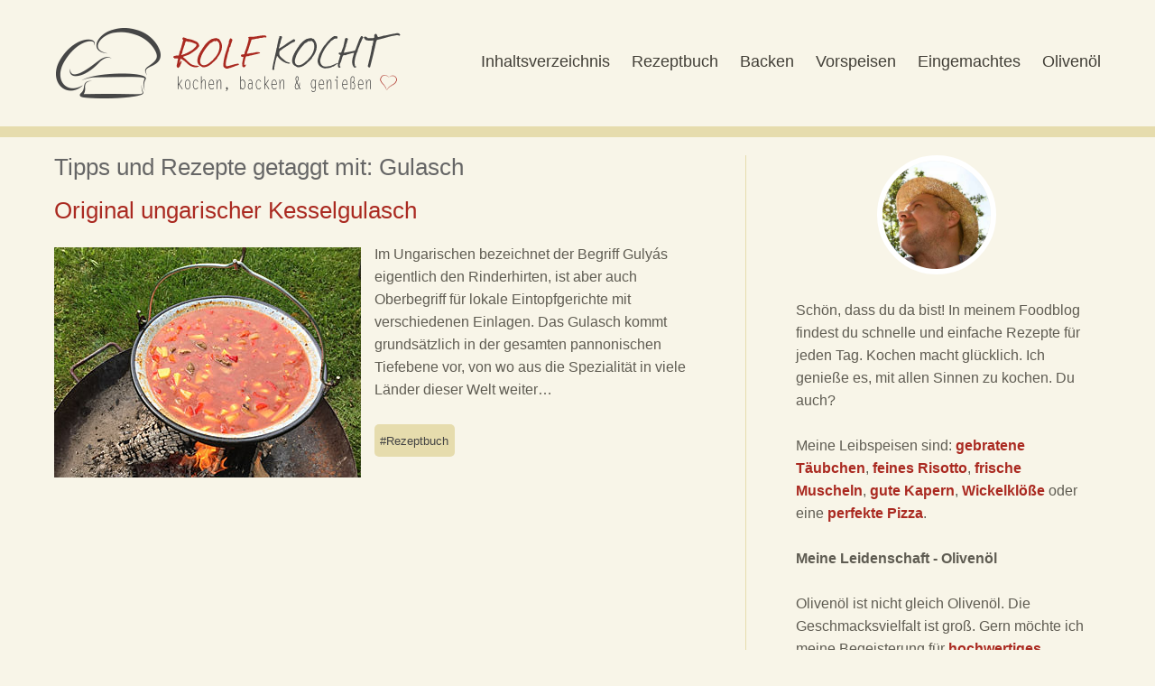

--- FILE ---
content_type: text/html; charset=UTF-8
request_url: https://www.rolfkocht.de/tag/gulasch/
body_size: 20460
content:
<!DOCTYPE html>
<!--[if lte IE 8]>
<html class="ie" lang="de">
<![endif]-->
<html lang="de">
<!--<![endif]-->
<head>
<meta charset="UTF-8">
<meta name="viewport" content="width=device-width,initial-scale=1"><link rel="shortcut icon" type="image/x-icon" href="/wp-content/uploads/favicon.ico"><link rel="icon" type="image/x-icon" href="/wp-content/uploads/favicon.ico"><link rel="icon" type="image/gif" href="/wp-content/uploads/favicon.gif"><link rel="icon" type="image/png" href="/wp-content/uploads/favicon.png"><link rel="apple-touch-icon" href="/wp-content/uploads/apple-touch-icon.png"><link rel="apple-touch-icon" href="/wp-content/uploads/apple-touch-icon-57x57.png" sizes="57x57"><link rel="apple-touch-icon" href="/wp-content/uploads/apple-touch-icon-60x60.png" sizes="60x60"><link rel="apple-touch-icon" href="/wp-content/uploads/apple-touch-icon-72x72.png" sizes="72x72"><link rel="apple-touch-icon" href="/wp-content/uploads/apple-touch-icon-76x76.png" sizes="76x76"><link rel="apple-touch-icon" href="/wp-content/uploads/apple-touch-icon-114x114.png" sizes="114x114"><link rel="apple-touch-icon" href="/wp-content/uploads/apple-touch-icon-120x120.png" sizes="120x120"><link rel="apple-touch-icon" href="/wp-content/uploads/apple-touch-icon-128x128.png" sizes="128x128"><link rel="apple-touch-icon" href="/wp-content/uploads/apple-touch-icon-144x144.png" sizes="144x144"><link rel="apple-touch-icon" href="/wp-content/uploads/apple-touch-icon-152x152.png" sizes="152x152"><link rel="apple-touch-icon" href="/wp-content/uploads/apple-touch-icon-180x180.png" sizes="180x180"><link rel="apple-touch-icon" href="/wp-content/uploads/apple-touch-icon-precomposed.png"><link rel="icon" type="image/png" href="/wp-content/uploads/favicon-16x16.png" sizes="16x16"><link rel="icon" type="image/png" href="/wp-content/uploads/favicon-32x32.png" sizes="32x32"><link rel="icon" type="image/png" href="/wp-content/uploads/favicon-96x96.png" sizes="96x96"><link rel="icon" type="image/png" href="/wp-content/uploads/favicon-160x160.png" sizes="160x160"><link rel="icon" type="image/png" href="/wp-content/uploads/favicon-192x192.png" sizes="192x192"><link rel="icon" type="image/png" href="/wp-content/uploads/favicon-196x196.png" sizes="196x196"><meta name="msapplication-TileImage" content="/wp-content/uploads/win8-tile-144x144.png"><meta name="msapplication-TileColor" content="#ffffff"><meta name="msapplication-navbutton-color" content="#ffffff"><meta name="msapplication-square70x70logo" content="/wp-content/uploads/win8-tile-70x70.png"><meta name="msapplication-square144x144logo" content="/wp-content/uploads/win8-tile-144x144.png"><meta name="msapplication-square150x150logo" content="/wp-content/uploads/win8-tile-150x150.png"><meta name="msapplication-wide310x150logo" content="/wp-content/uploads/win8-tile-310x150.png"><meta name="msapplication-square310x310logo" content="/wp-content/uploads/win8-tile-310x310.png"><meta name="application-name" content="rolfkocht.de"><meta name="msapplication-tooltip" content="rolfkocht.de"><meta name="apple-mobile-web-app-title" content="rolfkocht.de">
<meta name="twitter:card" content="summary"><meta name="twitter:title" content="Original ungarischer Kesselgulasch"><meta name="twitter:image" content="https://www.rolfkocht.de/wp-content/uploads/Kesselgulasch.jpg">
<title>Gulasch | rolfkocht.de - kochen, backen &amp; genießen</title>
<meta name="description" content="Heute zeige ich dir, wie einfach du einen original ungarischen Kesselgulasch zubreiten kannst. Entweder auf deinem Herd oder über offenem Feuer. Auf jeden Fall wird dein ungarischer Kesselgulasch richtig lecker." />

<meta name='robots' content='max-image-preview:large' />
<meta name="dlm-version" content="5.1.7"><link rel="alternate" type="application/rss+xml" title="rolfkocht.de - kochen, backen &amp; genießen &raquo; Feed" href="https://www.rolfkocht.de/feed/" />
<link rel="alternate" type="application/rss+xml" title="rolfkocht.de - kochen, backen &amp; genießen &raquo; Kommentar-Feed" href="https://www.rolfkocht.de/comments/feed/" />
<link rel="alternate" type="application/rss+xml" title="rolfkocht.de - kochen, backen &amp; genießen &raquo; Gulasch Schlagwort-Feed" href="https://www.rolfkocht.de/tag/gulasch/feed/" />
<style id='wp-img-auto-sizes-contain-inline-css' type='text/css'>
img:is([sizes=auto i],[sizes^="auto," i]){contain-intrinsic-size:3000px 1500px}
/*# sourceURL=wp-img-auto-sizes-contain-inline-css */
</style>
<style id='classic-theme-styles-inline-css' type='text/css'>
/*! This file is auto-generated */
.wp-block-button__link{color:#fff;background-color:#32373c;border-radius:9999px;box-shadow:none;text-decoration:none;padding:calc(.667em + 2px) calc(1.333em + 2px);font-size:1.125em}.wp-block-file__button{background:#32373c;color:#fff;text-decoration:none}
/*# sourceURL=/wp-includes/css/classic-themes.min.css */
</style>
<link rel='stylesheet' id='wp-postratings-css' href='https://www.rolfkocht.de/wp-content/plugins/wp-postratings/css/postratings-css.css?ver=1.91.1' type='text/css' media='all' />
<link rel='stylesheet' id='wp-featherlight-css' href='https://www.rolfkocht.de/wp-content/plugins/wp-featherlight/css/wp-featherlight.min.css?ver=1.3.4' type='text/css' media='all' />
<script type="text/javascript" src="https://www.rolfkocht.de/wp-includes/js/jquery/jquery.min.js?ver=3.7.1" id="jquery-core-js"></script>
<script type="text/javascript" src="https://www.rolfkocht.de/wp-includes/js/jquery/jquery-migrate.min.js?ver=3.4.1" id="jquery-migrate-js"></script>
<script type="text/javascript" src="https://www.rolfkocht.de/wp-content/themes/baylys/js/jquery.fitvids.js?ver=1.0" id="fitvids-js"></script>
<script type="text/javascript" src="https://www.rolfkocht.de/wp-content/themes/baylys/js/jquery.placeholder.min.js?ver=1.0" id="placeholder-js"></script>
<script type="text/javascript" src="https://www.rolfkocht.de/wp-content/themes/baylys/js/custom.js?ver=1.0" id="custom-js"></script>

<!-- css -->
<style>html,body,div,span,applet,object,h1,h2,h3,h4,h5,h6,p,blockquote,a,img,strong,var,b,u,i,center,dl,dt,dd,ol,ul,li,fieldset,form,label,legend,table,caption,tbody,tfoot,thead,tr,th,td,article,aside,canvas,details,embed,figure,figcaption,footer,header,hgroup,menu,nav,output,ruby,section,summary,time,mark,audio,video{border:0;font-size:100%;font:inherit;vertical-align:baseline;margin:0;padding:0}article,aside,details,figcaption,figure,footer,header,hgroup,menu,nav,section{display:block}ol,ul{list-style:none}blockquote:before,blockquote:after{content:none}table{border-collapse:collapse;border-spacing:0}input:focus,textarea:focus{border:1px solid #999;outline:0}a:hover,a:active,a:focus{outline:none;-moz-outline-style:none}::-webkit-input-placeholder{color:#5F5C52}:-moz-placeholder{color:#5F5C52}.placeholder{color:#5F5C52}.clear{clear:both;display:block;overflow:hidden;visibility:hidden;width:0;height:0}.clearfix:after{clear:both;content:' ';display:block;font-size:0;line-height:0;visibility:hidden;width:0;height:0}html{-ms-text-size-adjust:none;-webkit-text-size-adjust:none}body{font-family:'Open Sans',sans-serif;background:#f8f5e8;color:#5F5C52}#main-wrap{margin:0 20px;padding:20px 0 55px}#sidebar{padding-top:80px}.pis-title a{font-size:20px!important;font-size:1.25rem!important;font-weight:400}.amz{height:18px!important;width:18px!important;vertical-align:middle!important}.cc_container,.cc_message,.cc_btn{animation-name:none!important;-moz-animation-duration:none!important}.post-categories li a{position:relative;display:inline-block;margin:.5em .5em .5em 0;padding:.5em;background:#E6DCAD;border-radius:5px;text-decoration:none;font-size:.8em;color:#444;-moz-transition:color .35s ease-in-out,background-color .35s ease-in-out;-webkit-transition:color .35s ease-in-out,background-color .35s ease-in-out;-o-transition:color .35s ease-in-out,background-color .35s ease-in-out;-ms-transition:color .35s ease-in-out,background-color .35s ease-in-out;transition:color .35s ease-in-out,background-color .35s ease-in-out}.post-categories li a:hover{background:#c3bc95;color:#fff}.tagcloud a{padding:0 15px 0 0}#hybrid_div{background:#FFF!important}.gaw{padding:0 0 20px;width:100%;text-align:left}sup{font-size:.5em!important;color:#999}.pis-li{float:left;margin:0 0 20px}.entry-title-catheader{font-size:32px;font-size:2.2rem}.entry-title-catheader a{font-weight:300}.entry-title-homepage{font-size:32px;font-size:.9rem}.entry-title-homepage a{font-weight:300}.h2index{text-align:center!important;margin:-20px 0 10px!important;font-size:16px!important;font-size:1rem!important;font-style:normal!important}.h3index{text-align:center!important;font-size:14px!important;font-size:.875rem!important;font-style:normal!important}.alexander{text-align:center!important;font-size:.7em!important;font-style:italic!important;margin-bottom:30px;font-weight:300}.one-column #content,.one-column #sidebar{margin:0 auto;float:none;width:100%;max-width:960px;border-left:none}.one-column #sidebar{padding-top:110px;text-align:center}.one-column #sidebar #searchform{display:inline-block}.one-column #content .post,.one-column #sidebar .widget{padding-left:0;padding-right:0}h1,h2,h3,h4,h5,h6{color:#423F37;font-weight:300;text-rendering:optimizeLegibility}h1{margin:1.7em 0 1.3em;font-size:28px;font-size:1.75rem}h2{margin:1.4em 0 .6em;font-size:22px;font-size:1.375rem;font-style:italic}h3{margin:1.4em 0 .6em;font-size:22px;font-size:1.375rem;font-style:italic}h4{margin:.9em 0 .6em;font-size:1.2rem;font-style:italic}h5{margin:1.4em 0 .6em;font-size:22px;font-size:1.375rem;font-style:italic}h6{margin:1.4em 0 .6em;font-size:22px;font-size:1.375rem;font-style:italic}a,#site-title h1 a:hover,#content .entry-details ul li.entry-postformat a{text-decoration:none;-webkit-transition:all .2s ease-in-out;-moz-transition:all .2s ease-in-out;-o-transition:all .2s ease-in-out;transition:all .2s ease-in-out}.entry-content a,.entry-summary a,.textwidget a,.single-post .author-info p.author-description a,#comments .comment-text a{font-weight:600}ul.sociallinks li a:hover,#footer #site-info a.top:hover{opacity:.75;-moz-opacity:.75;filter:none}a,#site-title h1 a:hover,.entry-header h2.entry-title a:hover,.author-info .author-details h3 a:hover,#footerwidget-wrap .widget a:hover,#footer #site-info a:hover,#site-nav li a:hover,#site-nav li li a:hover,.widget_categories a:hover,.widget_meta a:hover,.widget_links a:hover,.widget_recent_entries a:hover,.widget_pages a:hover,.widget_archive a:hover,.widget_nav_menu a:hover,.slider-wrap .responsive-slider.flexslider .slide-title a:hover,#smart-archives-list ul li a:hover,#smart-archives-fancy ul.archive-list li a:hover,#content .post.portfolio-element h2.entry-title a:hover{color:#aa2a21}input#submit,input.wpcf7-submit,.format-link .entry-content a.link,.jetpack_subscription_widget form#subscribe-blog input[type="submit"]{background:#00CA4C}a:hover{color:#3C799E}.format-link .entry-content a.link:hover,input#submit:hover,input.wpcf7-submit:hover,.jetpack_subscription_widget form#subscribe-blog input[type="submit"]:hover{background:#059129}.entry-header h2.entry-title a,.author-info .author-details h3 a{color:#423F37}.entry-details a,.entry-meta a,#comments .comment-content ul li.comment-time a,#comments .comment-content ul li.comment-edit a,.pingback a.comment-edit-link,.widget_twitter ul li a.timesince,#comments #respond p.logged-in-as a{color:#c2c2c2}.entry-details a:hover,.entry-meta a:hover,#comments .comment-content ul li.comment-time a:hover,#comments .comment-content ul li.comment-edit a:hover,.pingback a.comment-edit-link:hover,.widget_twitter ul li a.timesince:hover,#comments #respond p.logged-in-as a:hover,.widget_categories a,.widget_meta a,.widget_links a,.widget_recent_entries a,.widget_pages a,.widget_archive a,.widget_nav_menu a{color:#aa2a21}#footerwidget-wrap .widget a{color:#333;font-weight:700}#footer{background:#ddd url(/wp-content/uploads/rbg.png) repeat;border-top:1px solid #333;-moz-box-shadow:inset 0 30px 30px -20px #333,inset 0 0 0 -20px #333;-webkit-box-shadow:inset 0 30px 30px -20px #333,inset 0 0 0 -20px #333;box-shadow:inset 0 30px 30px -20px #333,inset 0 0 0 -20px #333}.alignleft,.alignright{float:none;display:block}.aligncenter{margin-left:auto;margin-right:auto;display:block;clear:both}img.alignleft,img.alignright{margin-top:10px;margin-bottom:10px}.center{text-align:center!important}.entry-content ol,.comment-content ol,.entry-content ul,.comment-content ul{margin:0 0 45px;line-height:1.8}.entry-content ul ul,.comment-content ul ul,.entry-content ol ol,.comment-content ol ol,.entry-content ul ol,.comment-content ul ol,.entry-content ol ul,.comment-content ol ul{margin-bottom:0}.entry-content ol,.comment-content ol{list-style:decimal outside}.entry-content ul,.comment-content ul{list-style:disc outside}.entry-content li,.comment-content li{margin:0 0 0 45px}ul li,ol li{margin:0;padding:0;display:list-item;line-height:1.8}dl dt{font-size:20px;font-size:1.25rem;color:#111;font-weight:700;line-height:1.6}dl dd{margin:0 0 30px;line-height:1.4}table{width:100%;margin:10px 0 45px;border-top:1px solid #E3E0D8;border-bottom:1px solid #E3E0D8}table thead{border-top:1px solid #E3E0D8}table tr{border-bottom:1px solid #E3E0D8}table tr th{padding:12px 20px;border-top:1px solid #E3E0D8;border-left:1px solid #E3E0D8;border-right:1px solid #E3E0D8;font-weight:700;text-align:left}table tr td{padding:12px 20px;border-left:1px solid #E3E0D8;border-right:1px solid #E3E0D8}#header{margin:0 auto;padding:20px 0 0}.header-image{position:relative;margin-top:-1px;width:100%;overflow:hidden;height:auto!important}.header-image-single{position:relative;margin-top:-1px;width:100%;overflow:hidden;height:auto!important}.header-image-single-line{position:relative;margin-top:-1px;width:100%;overflow:hidden;height:12px;background:#e6dcad}.header-image img,.header-image img.wp-post-image{width:100%;height:auto;vertical-align:bottom;margin:0}.header-image-single img,.header-image-single img.wp-post-image{width:100%;height:auto;vertical-align:bottom;margin:0}#site-title{padding:0 20px 20px;float:left}#site-title h1{margin:0;padding:0;font-size:23px;font-size:1.475rem;line-height:1;font-weight:400;text-transform:uppercase;word-wrap:break-word}#site-title h1 a{color:#D24828!important}#site-title h2#site-description{display:none}#site-title img{max-width:65%;;height:auto;padding:0;float:left}#site-nav-container{position:relative;padding:0;display:block;border-bottom:1px solid #E3E0D8}#site-nav-container a#mobile-menu-btn{display:block;position:absolute;right:0;width:30px;height:22px;margin:0 30px;padding:0;background:url(/wp-content/themes/baylys/images/menuicon.png) 0 0 no-repeat;font-weight:400;text-decoration:none;text-indent:-9999em}#site-nav{display:none;position:relative;background:#2D3138;clear:both}#site-nav ul ul{padding:0}#site-nav ul li{display:block;padding:0;border-bottom:1px solid #C2C2C2}#site-nav ul li ul li{border-bottom:none}#site-nav ul li ul{background:#45484C}#site-nav li li{padding:0}#site-nav li a{display:block;padding:9px 0;font-size:20px;font-size:1.25rem;color:#fff;text-transform:uppercase;text-align:center}#site-nav li li a{font-size:16px;font-size:1rem;color:#aaa;text-transform:none;letter-spacing:0}#site-nav li li li a{font-size:16px;font-size:1rem}#content .post{margin:0 auto;padding:30px 0;display:block;position:relative;background:url(/wp-content/themes/baylys/images/post-border.png) 0 top no-repeat}#content .post:first-of-type{padding-top:0;background:none}.entry-content,.entry-summary{max-width:100%}.singleqrcode{padding-top:60px;text-align:center}.entry-header{max-width:100%;padding:0;word-wrap:break-word}.entry-header h1.entry-title,.entry-header h2.entry-title{margin:0;padding:0;display:inline-block;word-wrap:break-word;font-size:20px;font-size:1.25rem;line-height:1.2;font-weight:300}.entry-title-catheader{font-size:20px;font-size:1.25rem}.entry-title-home{margin:0;padding:10px 0;display:inline-block;word-wrap:break-word;font-size:18px;font-size:1.125rem;font-weight:400!important}.entry-details{max-width:100%;padding:0 0 20px}.post .entry-details ul{margin:0;color:#C2C2C2}.entry-details ul li{list-style:none;display:inline}.entry-details a.entry-date{list-style:none;font-size:16px;font-size:1rem}.entry-details ul li.entry-comments a.comments-link:before,.entry-details ul li a.post-edit-link:before{content:" \007c \0020";color:#C2C2C2}.entry-meta{padding:20px 0 0;display:block;position:relative;font-size:14px;font-size:.875rem;color:#C2C2C2}.post .entry-meta ul,.page .entry-meta ul{margin:0;padding:0;list-style:none}.entry-meta ul li{display:block;padding:0 20px 0 0}.entry-meta ul li.entry-cats ul.post-categories li{display:inline}.entry-meta ul li.entry-cats ul li a:before{content:" \0023"}.entry-meta ul li.entry-comments{padding:5px 0 0}.entry-meta ul li.entry-image{display:inline-block;padding:8px 20px 0}.entry-meta ul li.share{padding:20px 0 0;display:block}.one-column .entry-meta ul li.share{padding:20px 0 0 30px;display:inline-block}.entry-meta ul li.share ul li{padding:1px;height:35px}.entry-meta ul li.share ul li.twitter,.entry-meta ul li.share ul li.gplus,.entry-meta ul li.share ul li.fb,.entry-meta ul li.share ul li.pinit{float:left;height:35px}.entry-meta ul li.share ul li.fb{width:130px}.page-link{display:block;padding-bottom:15px;clear:both;font-weight:700;word-spacing:18px}.entry-content p,.entry-summary p{margin:0 0 30px;line-height:1.6;-webkit-hyphens:auto;-moz-hyphens:auto;hyphens:auto}.entry-content p.intro{font-size:20px;font-size:1.25rem;line-height:1.5}p.justify{text-align:justify}.entry-content p:last-child,.entry-summary p:last-child{margin:0}strong{font-weight:700}em{font-style:italic}pre{margin-bottom:45px;padding:30px;overflow:auto;background:#f6f6f6;font-family:"Courier 10 Pitch",Courier,monospace;font-size:16px;font-size:1rem;line-height:1.3}address{padding:0 0 45px;line-height:1.7}abbr,acronym{border-bottom:.1em dotted #aaa;cursor:help}ins{background:transparent!important}small{font-size:12px;font-size:.75rem}.entry-content blockquote p,#comments blockquote p{font-size:20px;font-size:1.25rem;font-weight:300;font-style:italic;line-height:1.35}#comments blockquote p{font-size:18px;font-size:1.125rem}.entry-content blockquote p cite,#comments blockquote p cite{display:inline-block;margin:0;font-size:14px;font-size:.875rem;font-style:normal}.entry-content blockquote a{text-decoration:none}blockquote p cite:before,.single-post blockquote p cite:before{content:""}blockquote.pull{margin:0 0 1.4em;background:none;border:none;text-align:center}blockquote.pull.alignleft{width:50%;display:inline;float:left;margin:0 1.4em .5em 0;padding:0;font-size:18px;font-size:1.125rem;text-align:right}blockquote.pull.alignright{width:50%;display:inline;float:right;margin:0 0 .5em 1.4em;padding:0;font-size:18px;font-size:1.125rem;text-align:left}img{max-width:100%;height:auto;}img.img-border{max-width:98.1%;padding:5px;background:#fff;border:1px solid #e5e5e5}.widget img{max-width:100%;height:auto}img.wp-post-image{float:left;margin:5px 10px 5px 0}.wp-caption.alignnone{margin:0}.wp-caption{max-width:100%}.entry-content .entry-caption p{margin:0;padding:5px 0;font-size:16px;font-size:1rem;color:#A19C91;line-height:1.4;font-style:italic}.wp-caption-text{margin:0!important;padding:5px 0;font-size:14px!important;font-size:.875rem!important;color:#A19C91;line-height:1.4;font-style:italic}.wp-caption-text:last-child{margin:0!important;padding:0!important}.type-attachment .entry-content .entry-caption p{padding-bottom:0}object,embed{max-width:100%}p:last-child{margin:0 0 5px}.single-post .entry-content p:last-child{margin:0}.single-post .entry-content blockquote p:last-child{margin:0 0 45px}.single-post .entry-content blockquote p{margin:0;font-style:italic;line-height:1.5!important}.single-post p.wp-caption-text,.single-post .entry-caption p{padding:5px 0;font-size:14px;font-size:.875rem}.single-post .post,.single-post .type-attachment{border-bottom:none}.single-post .entry-meta{padding:50px 0 0}.single-post .entry-meta ul li.entry-tags{padding-top:5px}.single-post .entry-meta ul li.entry-tags a{padding:5px 0 0 30px !important;line-height:2.9!important}.single-post .entry-meta ul li.share{padding:30px 0 0}.one-column.single-post .entry-meta ul li.share{padding:30px 0 0 30px}.page .entry-meta ul li.share{padding:60px 0 0}.single-post .entry-meta ul,.page .entry-meta ul{display:inline}.single-post .entry-meta ul li.entry-comments{padding:0}.single-post .author-info{overflow:hidden;clear:both;margin:0;padding:50px 0 0}.single-post .author-info img{width:60px;float:left;-webkit-border-radius:100px;-moz-border-radius:100px;border-radius:100px}.author-info .author-details{margin:0;padding:7px 0 0 12px;overflow:hidden;display:block}.author-info .author-details h3{margin:0;padding:0;font-size:20px;font-size:1.25rem;font-weight:400}.author-info .author-details a.author-url{font-size:16px;font-size:1rem;font-weight:700}.single-post .author-info p.author-description{clear:both;padding:15px 0 0;font-size:16px;font-size:1rem;line-height:1.5;color:#A19C91}#comments{max-width:100%;position:relative}#comments h3#comments-title{margin:0;padding:60px 0 52px;font-size:32px;font-size:2rem;font-weight:700}#comments h3#comments-title span{display:none;margin:5px 0 0;font-size:14px;font-size:.875rem;font-weight:400}#content ol.commentlist{margin:0;list-style:none}#content ol.commentlist li{margin:0}#content #comments ol li ul.children{margin:0;padding:0}#comments .comment-content{display:block;padding:0 0 40px;border-bottom:1px solid #E3E0D8;margin-bottom:40px}#comments .comment-avatar{float:left;padding:0 12px 0 0}#comments .comment-avatar img.avatar{width:45px;height:45px;-webkit-border-radius:42px;-moz-border-radius:42px;border-radius:42px}#comments .comment-content ul.comment-meta{margin:0;padding:0;overflow:hidden;list-style:none}#comments .comment-content .comment-text{clear:both;margin:0;padding:6px 0 0;overflow:hidden;font-size:16px;font-size:1rem;line-height:1.5}#comments .comment-content ul li.comment-author{margin:0;font-size:16px;font-size:1rem;font-weight:700;line-height:1;padding:12px 0 0}#comments ul.children .comment-content ul li.comment-author{margin:0}#comments .comment-content ul li.comment-time,#comments .comment-content ul li.comment-edit{display:none;margin:0;float:left;color:#c2c2c2}#comments .comment-content ul li.comment-edit a:before{margin-left:4px;content:" \007c \0020"}#comments .comment-content ul li.comment-reply a{margin:5px 0 0;float:right;padding:3px 8px;font-size:14px;font-size:.875rem;color:#fff;font-weight:700;background:#e0e0e0;-webkit-border-radius:6px;-moz-border-radius:6px;border-radius:6px}#comments .comment-content ul li.comment-reply a:hover{background:#BCBBBB}#comments ul.children .comment-content ul li.comment-reply{margin:0}#comments .comment-content p{margin:0 0 20px}#comments .comment-content p:last-child{margin:0}#comments .comment-content blockquote{font-style:italic;line-height:1.5!important}#comments .comment-content blockquote p cite{margin-top:0}#comments .comment-content ul,#comments .comment-content ol{margin:0 0 30px 25px}#comments .comment-content ol ol,#comments .comment-content ul ul{margin:0 0 0 22px}#comments .comment-content table,#comments .comment-content dl dt,#comments .comment-content dl dd{font-size:14px;font-size:.875rem}#comments ol.commentlist li.depth-2 .comment{margin-left:0}ol.commentlist ul.children{list-style:none}#comments p.comment-awaiting-moderation{display:inline;font-style:italic;font-weight:700}#comments ol li.pingback{display:block;margin:0 0 20px;padding:0 0 20px;font-size:14px;font-size:.875rem;border-bottom:1px solid #ececec}#comments ol li.pingback span{color:#111;line-height:normal}#comments ol li.pingback p{margin:0}#comments ol li.pingback a{font-weight:400}#content .nopassword,#content p.nocomments{margin:0;padding:0 0 60px;font-size:18px;font-size:1.125rem;font-weight:700}#comments #respond{margin:0;padding:0}#comments ol.commentlist li.depth-1 #respond{padding:0 0 75px!important}#comments #respond h3#reply-title{margin:0;padding:50px 0 0;font-size:24px;font-size:1.5rem;font-weight:700}#comments ol.commentlist #respond h3#reply-title{padding:0!important}#comments #respond p.comment-note,#comments #respond p.logged-in-as{padding:5px 0 10px}#respond a#cancel-comment-reply-link{margin:0 0 0 8px;font-size:14px;font-size:.875rem}#commentform p.comment-form-author,#commentform p.comment-form-email,#commentform p.comment-form-url,#commentform p.comment-form-comment,#content .wpcf7-form p{margin:0;padding:25px 0 0;font-weight:700}#commentform p.form-allowed-tags{display:none}#commentform input#author,#commentform input#email,#commentform input#url,#content .wpcf7 input.wpcf7-text{display:block;width:92%;margin:8px 0 0;padding:15px;background:#F8F8F8;border:1px solid #E3E0D8;font-family:'Open Sans',sans-serif;font-size:18px;font-size:1.125rem;color:#5F5C52;-webkit-appearance:none;-webkit-box-shadow:inset 2px 3px 0 0 #c2c2c2;box-shadow:inset 2px 3px 0 0 #c2c2c2;-webkit-transition:all .18s ease-in-out;-moz-transition:all .18s ease-in-out;-o-transition:all .18s ease-in-out;transition:all .18s ease-in-out}#commentform textarea#comment,#content .wpcf7 textarea{width:92%;margin:8px 0 0;padding:15px;background:#F8F8F8;border:1px solid #E3E0D8;font-family:'Open Sans',sans-serif;color:#5F5C52;font-size:18px;font-size:1.125rem;line-height:1.6;-webkit-appearance:none;-webkit-box-shadow:inset 2px 3px 0 0 #c2c2c2;box-shadow:inset 2px 3px 0 0 #c2c2c2;-webkit-transition:all .18s ease-in-out;-moz-transition:all .18s ease-in-out;-o-transition:all .18s ease-in-out;transition:all .18s ease-in-out}#commentform textarea#comment:hover,#commentform textarea#comment:focus,#commentform textarea#comment:active,#commentform input#author:hover,#commentform input#author:focus,#commentform input#author:active,#commentform input#email:hover,#commentform input#email:focus,#commentform input#email:active,#commentform input#url:hover,#commentform input#url:focus,#commentform input#url:active,#content .wpcf7 textarea:hover,#content .wpcf7 textarea:focus,#content .wpcf7 textarea:active,#content .wpcf7 input.wpcf7-text:hover,#content .wpcf7 input.wpcf7-text:focus,#content .wpcf7 input.wpcf7-text:active,.jetpack_subscription_widget form#subscribe-blog input#subscribe-field:hover,.jetpack_subscription_widget form#subscribe-blog input#subscribe-field:focus,.jetpack_subscription_widget form#subscribe-blog input#subscribe-field:active{background:#fcfcfc;border-left:none;border-top:none;border-right:1px solid #E3E0D8;border-bottom:1px solid #E3E0D8;-webkit-box-shadow:inset 2px 3px 0 0 #c2c2c2;box-shadow:inset 2px 3px 0 0 #c2c2c2}#commentform p.form-submit{margin:0}input#submit,input.wpcf7-submit,.jetpack_subscription_widget form#subscribe-blog input[type="submit"]{margin:30px 0 0;padding:19px 40px;border:none;font-family:'Open Sans',sans-serif;font-size:18px;font-size:1.125rem;font-weight:700;color:#fff;cursor:pointer;-webkit-appearance:none;-webkit-border-radius:6px;-moz-border-radius:6px;border-radius:6px;-webkit-transition:all .18s ease-in-out;-moz-transition:all .18s ease-in-out;-o-transition:all .18s ease-in-out;transition:all .18s ease-in-out}input.wpcf7-submit{margin:0}#comment-nav{padding:0 0 60px;font-size:14px;font-size:.875rem}#comment-nav a{display:inline-block}.single-post #comment-nav .nav-previous{float:left}.single-post #comment-nav .nav-next{float:right}.format-video .entry-header h2.entry-title,.format-video .entry-header h1.entry-title,.format-gallery .entry-header h2.entry-title,.format-gallery .entry-header h1.entry-title,.format-aside .entry-header h1.entry-title,.format-aside .entry-header h2.entry-title,.format-chat .entry-header h1.entry-title,.format-chat .entry-header h2.entry-title,.format-audio .entry-header h1.entry-title,.format-audio .entry-header h2.entry-title,.format-image .entry-header h1.entry-title,.format-image .entry-header h2.entry-title,.type-attachment .entry-header h1.entry-title{font-size:24px;font-size:1.5rem;text-transform:uppercase}.format-image .entry-details,.format-video .entry-details,.format-gallery .entry-details,.format-link .entry-details,.type-attachment .entry-details{padding-bottom:30px}.format-link .entry-content a.link{display:inline-block;margin:0;padding:15px 20px;font-size:26px;font-size:1.625rem;font-weight:300;color:#fff!important;line-height:1.3!important}.format-link .entry-content a.link:after{content:" \2192"}.single-post .format-link .entry-content{padding-top:0}.format-link .entry-content p{margin:0 0 30px}.format-link .entry-content p:last-child{margin:0}.format-quote .entry-content blockquote p{font-size:28px;font-size:1.75rem}.format-status .entry-content p,.single-post .format-status .entry-content p{font-size:20px;font-size:1.25rem}.format-chat ul.chat{margin:0;padding:0;list-style:none}.format-chat .entry-content ul.chat li{margin:0;padding:20px;line-height:1.45}.format-chat ul.chat li.odd{background:#f9f9f9}.format-image a,.format-image p img{margin:0}.format-image a{border:none!important}.single-post .format-image p.wp-caption-text:last-child,.single-post .format-image .entry-caption p:last-child{padding:12px 0 0}.single-post .format-image .entry-wrap{position:relative;float:left;width:100%;padding:0}.single-format-image ul.entry-info li.entry-date{display:inline}.single-post .format-image ul.entry-info li.post-author:before{content:" \00b7 \0020"}.single-post .format-image .entry-wrap img{max-width:100%;margin-left:0}.single-format-image .format-image p img{margin:0}.gallery{margin:0;padding:0}.gallery-item{width:31%;text-align:center;float:left;margin:0 3% 3% 0}.gallery-item:nth-of-type(3n+3){margin:0 0 3%}.gallery-item img{width:100%;height:auto}.format-gallery .gallery-caption{display:none}.page .gallery-caption{display:none;font-size:14px;font-size:.875rem;font-style:italic;line-height:1.4}.format-gallery .entry-content p{text-align:left}.type-attachment{position:relative;margin:0;padding:0}.single-format-link h1.entry-title,.single-format-status h1.entry-title{display:none}.two-columns-one,.three-columns-one,.three-columns-two,.four-columns-one,.four-columns-two,.four-columns-three{width:100%;float:left;margin-right:0;margin-bottom:20px;position:relative}.last{clear:right;margin-right:0!important}.divider{width:100%;margin-bottom:30px;padding-top:30px;display:block;clear:both}.white-box,.blue-box,.yellow-box,.red-box,.green-box,.lightgrey-box,.grey-box,.dark-box{margin:20px 0;padding:20px;overflow:hidden;line-height:1.45}#content .white-box p,#content .blue-box p,#content .yellow-box p,#content .red-box p,#content .green-box p,#content .lightgrey-box p,#content .grey-box p,#content .dark-box p{margin:0 0 30px}.white-box{background:#fff;border:1px solid #333}.blue-box{background:#E5F4FB;border:1px solid #C6D9E9;color:#8EA4AF}.yellow-box{background:#FFFFE0;border:1px solid #E6DB55;color:#CC9F3B}.xmas-box{border:1px solid #7c002a;color:#ffe4ed;background:#903 url(/wp-content/themes/baylys/images/snow_200_w_15.png);background-repeat:repeat;margin:0;padding:25px;overflow:hidden;line-height:1.5;letter-spacing:.005em}.xmas-box p{margin:0 0 20px}.xc{color:#ecb728}.xc:hover{color:#fff}.anzeige{background:#f5f1de;padding:0 5px;border:1px solid #ede6c5;text-align:right;margin-bottom:10px;font-size:14px;font-size:.875rem;color:#cfc69b}.red-box{background:#FFE6E6;border:1px solid #F27070;color:#D66}.green-box{background:#EFF8E6;border:1px solid #D6EEBD;color:#555}.lightgrey-box{background:#f5f5f5;border:1px solid #e4e4e4;color:#555;background-repeat:no-repeat;background-position:right top}.grey-box{background:#CBCACA;border:1px solid #B2B2B2;color:#6D6C6C}.dark-box{background:#707070;border:1px solid #5B5B5B;color:#fff}.dark-box a:hover{color:#fff;text-decoration:underline}.standard-btn{display:inline-block;margin:10px 10px 10px 0;padding:15px 30px;overflow:hidden;cursor:pointer;font-size:16px;font-size:1rem;color:#fff;text-align:center;-webkit-border-radius:6px;-moz-border-radius:6px;border-radius:6px}.standard-btn:hover{color:#fff!important}.standard-btn.xsmall-btn{padding:6px 12px;font-size:14px;font-size:.875rem}.standard-btn.small-btn{padding:12px 20px;font-size:14px;font-size:.875rem}.standard-btn.large-btn{margin:15px 15px 15px 0;padding:19px 40px;font-size:18px;font-size:1.125rem}.standard-btn.xlarge-btn{margin:15px 15px 15px 0;padding:24px 50px;font-size:18px;font-size:1.125rem}.red-btn{background:#996;width:70%;background-image:url(/wp-content/themes/baylys/images/amazon-smile.png);background-size:16px 16px;background-repeat:no-repeat;background-position:99% 10%}.red-btn:hover{background:#c20041}.green-btn{background:#87C442}.green-btn:hover{background:#537A25}.blue-btn{background:#3BB8E6}.blue-btn:hover{background:#008BC0}.yellow-btn{background:#F4D41C}.yellow-btn:hover{background:#E5AC20}.grey-btn{background:#CBCACA}.grey-btn:hover{background:#BCBBBB}.black-btn{background:#494949}.black-btn:hover{background:#000}.page-header{max-width:100%;margin:0 auto;padding:0}.page-header h1.page-title{margin:0 0 20px;padding:0;font-size:18px;font-size:1.125rem;color:#666;line-height:1;font-weight:300}.page-header h2.page-title{margin:0;padding:0;font-size:18px;font-size:1.125rem;color:#c2c2c2;line-height:1;font-weight:400}.page-header .taxonomy-description p{display:none;padding:12px 0 0;color:#c2c2c2}.search-results .entry-meta{display:none}.search-results #content .page{padding:30px 0;background:url(/wp-content/themes/baylys/images/post-border.png) 0 top no-repeat}.search-results #content .page:first-of-type{padding-top:0;background:none!important}#content .page .entry-header h1.entry-title{text-align:center;padding-bottom:20px;font-weight:400}#content.nosidebar .entry-header,#content.fullwidth .entry-header{text-align:center}#content.nosidebar .page .entry-header h1.entry-title,#content.fullwidth .page .entry-header h1.entry-title{padding-bottom:30px}#content .intro{padding:0!important}#content .intro .entry-content p{max-width:960px;margin:0 auto;text-align:center;font-size:16px;font-size:1rem;padding:0!important}#content .post.portfolio-element{max-width:100%;height:540px;padding:50px 0;float:left;font-size:14px;font-size:.875rem;background:none;border-bottom:1px solid #E3E0D8}#content .post.portfolio-element h2.entry-title{margin:0;padding:22px 0 10px;font-size:18px;font-size:1.125rem}#content .post.portfolio-element h2.entry-title a{color:#aa2a21}#content .post.portfolio-element p{font-size:18px;font-size:1rem;padding:0;line-height:1.6}.portfolio-thumb img.wp-post-image{float:none;margin:0}#nav-below,#nav-single,#nav-image{max-width:100%;display:block;clear:both;overflow:hidden;margin:0 auto;font-size:16px;font-size:1rem}#nav-single,#nav-image{padding:110px 0 0}#nav-below{padding:47px 0 0}.nav-next a,.previous-image a,.nav-previous a,.next-image a{display:inline-block;text-transform:uppercase;font-weight:700}.nav-previous,.previous-image{float:left}.nav-next,.next-image{float:right}.single-post .nav-previous{float:right}.single-post .nav-next{float:left}#sidebar .widget{padding:0 0 50px}#sidebar .widget:last-of-type{padding:0}.widget-area .widget h3.widget-title,.widget-area .widget_get_recent_comments h1.widget-title{margin:0;padding:0 0 26px;font-size:22px;font-size:1.375rem;font-weight:400}#footerwidget-wrap .widget-area .widget h3.widget-title,#footerwidget-wrap .widget-area .widget_get_recent_comments h1.widget-title{color:#D24828}.widget-area .widget ul li{padding-bottom:10px;list-style:none;line-height:1.6}.widget-area .widget ul li a:hover{text-decoration:none}.widget-area .widget img.resize{max-width:100%;height:auto;}.textwidget{line-height:1.6}.textwidget img.alignleft,.textwidget img.alignright{margin:5px 10px 0 0}.widget_pages ul.children,.widget_categories ul.children,.widget_nav_menu ul.sub-menu{margin:0;padding:0}.widget-area .widget_pages li,.widget-area .widget_categories li,.widget-area .widget_nav_menu li{padding-bottom:0!important;line-height:1.7!important}#searchform{position:relative;margin:5px 0 0;width:267px;overflow:hidden}#searchform div{margin:0}#s{width:250px;height:60px;display:inline-block;margin-right:1.3%;padding:0 0 0 16px;background:#f8f8f8;border:1px solid #E3E0D8;color:#5F5C52;font-family:'Open Sans',sans-serif;font-size:16px;font-size:1rem;-webkit-box-shadow:inset 2px 3px 0 0 #c2c2c2;box-shadow:inset 2px 3px 0 0 #c2c2c2;-webkit-appearance:none;-webkit-transition:all .18s ease-in-out;-moz-transition:all .18s ease-in-out;-o-transition:all .18s ease-in-out;transition:all .18s ease-in-out}#s:hover,#s:focus,#s:active{background:#fcfcfc;border-left:none;border-top:none;border-right:1px solid #E3E0D8;border-bottom:1px solid #E3E0D8;-webkit-box-shadow:inset 2px 3px 0 0 #c2c2c2;box-shadow:inset 2px 3px 0 0 #c2c2c2}input#searchsubmit{position:absolute;display:block;width:56px;height:56px;background:url(/wp-content/themes/baylys/images/search.png) 11px 12px no-repeat;border:none;text-indent:-9999em;top:3px;right:1px;cursor:pointer}.widget_calendar #calendar_wrap{position:relative;display:inline-block;font-size:15px;font-size:.9375rem;text-align:center}.widget_calendar #calendar_wrap a{font-weight:700}.widget_calendar #wp-calendar caption{margin-bottom:12px;font-weight:700;text-align:center}.widget_calendar table#wp-calendar tr th{padding:3px;text-align:center;border-top:1px solid #ddd;border-left:1px solid #ddd;border-right:1px solid #ddd;font-weight:700}.widget_calendar table#wp-calendar tr td{padding:6px 9px;border:1px solid #ddd}.widget_calendar table#wp-calendar tr td#today{background:#efefef;font-weight:700}#footerwidget-wrap .widget_calendar table#wp-calendar tr td#today{background:rgba(255,255,255,0.2);color:#333}.widget_calendar table#wp-calendar tbody tr td a{display:block}.widget_calendar table#wp-calendar tbody tr td a:hover{text-decoration:underline}.widget_calendar table#wp-calendar tfoot tr td#prev a{position:absolute;bottom:2px;left:0}.widget_calendar table#wp-calendar tfoot tr td#next a{position:absolute;bottom:2px;right:0}.widget_baylys_about{overflow:hidden}.about-image-wrap{text-align:center;padding:0 20px 20px 0;border-radius:200px}.about-image-wrap img{border-radius:300px;transform:scaleX(-1);border:6px solid #FFF}.widget-area .widget_baylys_flickr{clear:both;overflow:hidden}.flickr_badge_wrapper{display:inline-block}.flickr_badge_wrapper a{margin:0 20px 20px 0;padding:5px;float:left;background:#efefef;transition:opacity .25s ease-in-out;-moz-transition:opacity .25s ease-in-out;-webkit-transition:opacity .25s ease-in-out}#footerwidget-wrap .flickr_badge_wrapper a{background:rgba(255,255,255,0.2)}.flickr_badge_wrapper .flickr-bottom a{margin:0;padding:0;float:none;background:none!important;font-weight:700}.flickr_badge_wrapper a img{width:80px;height:80px;display:block}#footerwidget-wrap .flickr_badge_wrapper a img{width:66px;height:66px}.flickr_badge_wrapper a:hover{opacity:.75;-moz-opacity:.75;filter:none}.widget-area .widget_baylys_sociallinks{margin:0;padding:60px 0}ul.sociallinks{display:block;overflow:hidden}ul.sociallinks li{display:inline-block;margin:0 6px 8px 0;padding:0!important;list-style:none}ul.sociallinks li a{width:40px;height:40px;display:block;padding:0;margin:0;text-indent:100%;white-space:nowrap;overflow:hidden;-webkit-border-radius:42px;-moz-border-radius:42px;border-radius:42px}#footer{clear:both;margin:0 auto;padding:55px 20px 45px}#footerwidget-wrap{position:relative;margin:0 0 30px;padding:0 0 50px;color:#333;border-bottom:1px solid #333}#footerwidget-wrap .widget{padding:0 0 50px}#footer #site-info ul{padding-right:40px}#footer ul li{list-style:none}#footer #site-info{position:relative;clear:both;margin:30px 0 0;padding:0;color:#333}#footer #site-info a{color:#333;font-weight:700}#footer #site-info ul li{margin:0;padding:0;display:block}#footer #site-info ul.credit li,#footer #site-info .footer-nav{font-size:14px;font-size:.875rem}#footer #site-info .footer-nav{display:block;padding:26px 0 0;margin:0}#footer #site-info .footer-nav ul.menu{display:inline-block}#footer #site-info .footer-nav ul.menu li{padding:0 38px 0 0}#footer #site-info a.top{display:block;position:absolute;bottom:0;right:0;width:42px;height:24px;background:url(/wp-content/themes/baylys/images/top.png) 0 0 no-repeat;text-indent:-9999px}#footer #site-info a.top:hover{bottom:-2px}.wpcf7 .wpcf7-form p{font-size:16px;font-size:1rem}.wpcf7 .wpcf7-form p input,.wpcf7 .wpcf7-form p textarea{font-size:18px;font-size:1.125rem}.wpcf7 .wpcf7-form p.send-btn input{text-align:center;font-size:18px;font-size:1.125rem}.wpcf7-response-output{text-transform:none}.slider-wrap{margin-top:-1px!important;overflow:hidden}.slider-wrap .responsive-slider.flexslider{margin-bottom:0!important;overflow:hidden}.slider-wrap .responsive-slider.flexslider .flex-direction-nav li a{background:url(/wp-content/themes/baylys/images/slider-nav.png) no-repeat 0 0!important;width:55px!important;height:55px!important}.slider-wrap .responsive-slider.flexslider .flex-direction-nav li .next{background-position:0 -55px!important;right:10px!important}.slider-wrap .flex-direction-nav li .prev{left:10px!important}.responsive-slider img.wp-post-image{width:100%}.slider-wrap .responsive-slider.flexslider .slide .slide-title{margin:0;padding:0}.slider-wrap .responsive-slider.flexslider .slide-title a{position:absolute;top:20px;left:20px;right:auto!important;max-width:70%;font-size:16px;font-size:1rem;font-weight:400;line-height:1.3em;color:#423F37;font-weight:300;background:#fff!important;text-shadow:none;margin:0;padding:7px 18px!important}.slider-wrap .responsive-slider.flexslider .slide-title a:hover{background:#fff!important}#content p.comment-subscription-form{padding-top:20px}.jetpack_subscription_widget{clear:both;overflow:hidden}.jetpack_subscription_widget p{margin:0;line-height:1.4}.jetpack_subscription_widget form#subscribe-blog input#subscribe-field{width:200px!important;display:block;float:left;margin:15px 15px 0 0;padding:15px!important;background:#fff;color:#afafaf;background:#F8F8F8;border:1px solid #E3E0D8;font-family:'Open Sans',sans-serif;font-size:18px;font-size:1.125rem;color:#5F5C52;-webkit-appearance:none;-webkit-box-shadow:inset 2px 3px 0 0 #c2c2c2;box-shadow:inset 2px 3px 0 0 #c2c2c2;-webkit-transition:all .18s ease-in-out;-moz-transition:all .18s ease-in-out;-o-transition:all .18s ease-in-out;transition:all .18s ease-in-out}.jetpack_subscription_widget form#subscribe-blog input[type="submit"]{margin:15px 0 0!important;padding:17px 20px!important;font-size:14px;font-size:.875rem}.widget_image img{max-width:100%}.widget-area .widget_twitter ul.tweets li{padding-bottom:20px;font-size:16px;font-size:1rem;font-style:normal;word-wrap:break-word}.widget_twitter ul li:last-child{padding-bottom:0}.widget_twitter ul li a.timesince{font-style:italic}img#wpstats{display:none;position:absolute;top:0;width:0;height:0;overflow:hidden}.wp-pagenavi{margin:0;padding:47px 0 0;font-size:18px;font-size:1.125rem}.wp-pagenavi a.page,.wp-pagenavi a.nextpostslink,.wp-pagenavi a.previouspostslink,.wp-pagenavi a.first,.wp-pagenavi a.last{width:auto;clear:none!important;margin:0 4px 5px;padding:11px 16px!important;display:inline-block;overflow:visible;text-align:center;color:#fff;background:#e0e0e0;font-weight:700;-webkit-border-radius:6px;-moz-border-radius:6px;border-radius:6px}.wp-pagenavi a:hover{background:#BCBBBB;text-decoration:none}.wp-pagenavi span.current{display:inline-block;margin:0 4px 5px;padding:11px 16px;background:#BCBBBB;color:#fff;font-weight:700;-webkit-border-radius:6px;-moz-border-radius:6px;border-radius:6px}.wp-pagenavi span.pages{display:none;padding:0 20px 0 0}.wp-pagenavi span.extend{padding:0 2px}#content .page ul#smart-archives-block{margin:0 0 50px;overflow:hidden;font-size:18px;font-size:1.125rem}ul#smart-archives-block li{float:left;margin:0;padding:0 0 20px;list-style:none!important;line-height:1.7}ul#smart-archives-block li a{margin:0 0 0 18px;display:inline-block;color:#c2c2c2;font-weight:400}ul#smart-archives-block li a:hover,#smart-archives-list h2 a:hover{color:#535353}ul#smart-archives-block li strong a{margin:0;font-weight:400}ul#smart-archives-block li span.empty-month{margin:0 0 0 18px}ul#smart-archives-list{float:left;margin:0;padding:0 0 20px;list-style:none!important;line-height:1.7}#smart-archives-list h2{margin:3.5em 0 .6em;font-size:18px;font-size:1.125rem}#smart-archives-list h2 a{color:#c2c2c2;font-weight:400}#content .page #smart-archives-list ul,#content .page #smart-archives-fancy ul.archive-list{font-size:18px;font-size:1.125rem;list-style:none}#smart-archives-list ul li,#smart-archives-fancy ul.archive-list li{margin:0;padding:0;font-size:24px;font-size:1.5rem;line-height:1.6}#smart-archives-list ul li a,#smart-archives-fancy ul.archive-list li a,#smart-archives-fancy .month-list li span.empty-month{font-weight:400;color:#5F5C52}#smart-archives-fancy h2.month-heading{margin:60px 0 20px;color:#c2c2c2;font-size:18px;font-size:1.125rem;font-weight:400}#smart-archives-fancy .month-list{border-bottom:1px solid #E8EDEE}#smart-archives-fancy ul.month-list li{margin:0!important;padding:10px 20px 10px 0 !important;font-size:18px;font-size:1.125rem;line-height:1!important}#smart-archives-fancy .month-list li a{color:#c2c2c2;font-weight:400}#smart-archives-fancy span.month-archive-link a{color:#c2c2c2;font-weight:400}#smart-archives-fancy .year-list a{font-size:28px;color:#c2c2c2;font-weight:400;padding:0 14px 14px 0 !important}.bwp-rc-widget li.sidebar-comment{margin:0;padding:0 0 20px!important;float:none!important;overflow:hidden}.bwp-rc-widget li.sidebar-comment a{font-weight:700}.bwp-rc-widget li.sidebar-comment .comment-content{padding:0 0 0 10px;overflow:hidden}.bwp-rc-widget .avatar{margin:2px 0 0;float:left;display:block;-webkit-border-radius:100px;-moz-border-radius:100px;border-radius:100px}.ie body{font-size:100%}.ie .alignleft{display:inline;float:left;margin-right:20px}.ie .alignright{display:inline;float:right;margin-left:20px}.ie img.wp-post-image{float:left;margin:5px 15px 10px 0;padding:0}.ie #searchform{width:300px}.ie #s{width:283px}.ie #header,.ie #main-wrap,.ie #footer #site-info,.ie #footer #footerwidget-wrap,.ie .one-column #content.fullwidth{max-width:1260px}.ie #content{width:66.587301587302%;float:left;overflow:hidden}.ie #header{padding:0}.ie #main-wrap{margin:0 auto;padding:40px 0 110px;overflow:hidden}.ie #content.nosidebar{float:none!important;width:960px;margin:0 auto}.ie #content.fullwidth{float:none!important;width:100%;margin:0 auto}.ie #content .post{padding:50px 7.1428571428571% 50px 0;background:none}.ie .search-results #content .page{padding:50px 7.1428571428571% 50px 0}.ie .single-post #content .post,.ie #content .page,.ie #content .type-attachment{padding:0 7.1428571428571% 50px 0}.ie #comments,.ie #nav-below,.ie #nav-single,.ie #nav-image{padding-right:7.1428571428571%}.ie #sidebar{padding-top:0;float:left;width:33.333333333333%;border-left:1px solid #e3e0d8}.ie #sidebar .widget{padding:0 0 40px 14.285714285714%}.ie #footer #site-info{margin:0 auto}.ie #footer #footerwidget-wrap{margin:0 auto 30px}.ie .sidebar-content #content{float:right}.ie .one-column #content,.one-column #sidebar{margin:0 auto;float:none;width:100%;max-width:960px;border-left:none}.ie .sidebar-content #content .post{padding:50px 0 50px 7.1428571428571%;background-image:url(/wp-content/themes/baylys/images/post-border.png);background-position:7.1428571428571% top;background-repeat:no-repeat}.ie .sidebar-content #content .post:first-of-type{padding-top:0;background:none}.ie .sidebar-content #content .page,.ie .sidebar-content #content .type-attachment{padding:0 0 50px 7.1428571428571%}.ie .sidebar-content #comments,.ie .sidebar-content #nav-below,.ie .sidebar-content #nav-single,.ie .sidebar-content #nav-image{padding-right:0;padding-left:7.1428571428571%}.ie .sidebar-content .wp-pagenavi{padding-left:7.1428571428571%}.ie .one-column #comments,.ie .one-column #nav-below,.ie .one-column #nav-single,.ie .one-column #nav-image{padding-right:0;padding-left:0}.ie #content.nosidebar .page,.ie #content.fullwidth .page{padding-right:0}.ie .sidebar-content #content.nosidebar .page,.ie .sidebar-content #content.fullwidth .page{padding-left:0}.ie .sidebar-content #content.nosidebar #comments,.ie .sidebar-content #content.fullwidth #comments,.ie .one-column #content.fullwidth #comments,.ie .one-column #content.fullwidth #comments{padding:0}.ie .sidebar-content #sidebar{float:left;border-left:none;border-right:1px solid #E3E0D8}.ie .sidebar-content #sidebar .widget{padding:0 14.285714285714% 50px 0}.ie .one-column .entry-header,.ie .one-column .entry-details,.ie .one-column .entry-meta,.ie .one-column .format-status .entry-content,.ie .one-column .format-link .entry-content,.ie .one-column .format-quote .entry-content,.ie .one-column .format-image .entry-content,.ie .one-column .format-video .entry-content,.ie .one-column .format-audio .entry-content{text-align:center}.ie .one-column .entry-meta ul li{padding:0 10px}.ie .one-column #content .post{background:none}.ie #site-title{padding:58px 50px 0 0;float:left}.ie #site-title img{padding:0 0 60px;max-width:100%}.ie #site-nav-container a#mobile-menu-btn{display:none}.ie #site-nav{position:relative;padding:55px 0 42px;display:block!important;overflow:visible;background:none;float:right;clear:right}.ie #site-nav ul{padding:0}.ie #site-nav ul li{position:relative;display:inline;padding:0 50px 0 0;background:none;border-bottom:none}.ie #site-nav ul li:last-child{padding:0}.ie #site-nav ul.sub-menu,.ie #site-nav ul.children{width:auto;display:none;position:absolute;top:40px;left:-20px;width:220px;padding:15px 0;background:#fff;border:1px solid #E3E0D8;z-index:99999;opacity:.9;-moz-opacity:.9;filter:none;-webkit-box-shadow:0 1px 3px rgba(0,0,0,.1);-moz-box-shadow:0 1px 3px rgba(0,0,0,.1);box-shadow:0 1px 3px rgba(0,0,0,.1)}.ie #site-nav ul.sub-menu ul,.ie #site-nav ul.children ul{display:none;top:-5px;left:210px;z-index:99999}.ie #site-nav li li{position:relative;display:block;float:none;color:#423F37}.ie #site-nav li li li{display:block}.ie #site-nav li a{display:inline-block;padding:0 0 18px;font-size:18px;font-size:1.125rem;line-height:1;color:#423F37;text-transform:none;letter-spacing:0;-webkit-transition:all .2s ease-in-out;-moz-transition:all .2s ease-in-out;-o-transition:all .2s ease-in-out;transition:all .2s ease-in-out}.ie #site-nav li li a{height:auto;display:block;float:none;margin:0;padding:10px 15px;font-size:16px;font-size:1rem;color:#423F37;line-height:1.3;word-break:break-word;text-align:left}.ie #site-nav li li li a{font-size:16px;font-size:1rem}.ie #site-nav li a:hover,.ie #site-nav li li a:hover{color:#00CA4C!important}.ie #site-nav ul li:hover > ul{display:block;color:#ff0!important;-webkit-transition:all .5s ease-in-out;-moz-transition:all .5s ease-in-out;-o-transition:all .5s ease-in-out;transition:all .5s ease-in-out}.ie #site-nav li:hover > a{color:#00CA4C}.ie #site-nav li li:hover > a{color:#00CA4C!important}.ie .entry-meta{font-size:16px;font-size:1rem}.ie h1{margin:1.6em 0;font-size:28px;font-size:1.75rem}.ie h2{margin:1.4em 0;font-size:26px;font-size:1.625rem}.ie h3{margin:1.2em 0;font-size:24px;font-size:1.5rem}.ie h4{margin:1em 0;font-size:1.1rem}.ie h5{margin:.8em 0;font-size:20px;font-size:1.25rem}.ie h6{margin:.6em 0;font-size:18px;font-size:1.125rem}.ie .entry-header h1.entry-title,.ie .entry-header h2.entry-title{font-size:32px;font-size:2rem}.ie .page-header h2.page-title{font-size:24px;font-size:1.5rem}.ie .entry-content p,.ie .entry-summary p,.ie .entry-content ol,.ie .entry-content ul,.ie .entry-content dl,.ie .entry-content dl,.ie address,.ie .page-link{font-size:20px;font-size:1.25rem}.ie .entry-content p,.ie .entry-summary p{margin:0 0 45px}.ie .entry-content p.intro{font-size:24px;font-size:1.5rem;line-height:1.6}.ie .entry-content blockquote p,.ie #comments blockquote p{font-size:26px;font-size:1.625rem}.ie #comments blockquote p{font-size:24px;font-size:1.5rem}.ie .entry-content blockquote p cite,.ie #comments blockquote p cite{font-size:18px;font-size:1.125rem;margin:20px 0 0}.ie blockquote p cite:before,.ie .single-post blockquote p cite:before{content:"\2212 \0020"}.ie #comments .comment-content .comment-text{font-size:18px;font-size:1.125rem}.ie #comments .comment-content ul li.comment-author{font-size:18px;font-size:1.125rem}.ie #comments .comment-avatar img.avatar{width:60px;height:60px}.ie #comments .comment-content ul.comment-meta{padding:10px 0 0}.ie #comments .comment-content ul li.comment-author{padding:0}.ie #comments .comment-content ul li.comment-time,.ie #comments .comment-content ul li.comment-edit{display:inline}.ie #commentform input#author,.ie #commentform input#email,.ie #commentform input#url,.ie #content .wpcf7 input.wpcf7-text{width:50%}.ie #commentform input#author,.ie #commentform input#email,.ie #commentform input#url,.ie #content .wpcf7 input.wpcf7-text,.ie #commentform textarea#comment,.ie #content .wpcf7 textarea,.ie #s,.ie .jetpack_subscription_widget form#subscribe-blog input#subscribe-field{border-left:none;border-top:none;border-right:1px solid #E3E0D8;border-bottom:1px solid #E3E0D8}.ie #comments ol.commentlist li.depth-2 .comment{margin-left:60px}.ie #comments ol.commentlist li.depth-3 .comment{margin-left:0}.ie .entry-meta ul li.share ul li.twitter,.ie .entry-meta ul li.share ul li.gplus,.ie .entry-meta ul li.share ul li.fb,.ie .entry-meta ul li.share ul li.pinit{height:25px}.ie .single-post .author-info img{width:100px}.ie .author-info .author-details{padding:17px 0 0 20px}.ie .author-info .author-details h3{padding:0 0 3px;font-size:24px;font-size:1.5rem}.ie .author-info .author-details a.author-url{font-size:20px;font-size:1.25rem}.ie .single-post .author-info p.author-description{padding:20px 0 0;font-size:18px;font-size:1.125rem;line-height:1.6}.ie .format-quote .entry-content blockquote p{font-size:35px;font-size:2.1875rem}.ie .format-status .entry-content p,.ie .single-post .format-status .entry-content p{font-size:24px;font-size:1.5rem}.ie .format-chat .entry-content ul.chat li{padding:30px;line-height:1.6}.ie .format-link .entry-content a.link{display:inline-block;font-size:36px;font-size:2.25rem}.ie .gallery-item{width:29%}.ie #content .page .entry-header h1.entry-title{text-align:center;padding-bottom:45px}.ie #content.nosidebar .page .entry-header h1.entry-title,.ie #content.fullwidth .page .entry-header h1.entry-title{padding-bottom:45px}.ie #content .post.portfolio-element{width:300px;height:470px;padding:60px 4.7%;float:left;font-size:14px;font-size:.875rem;background:none;border-right:1px solid #E3E0D8;border-bottom:1px solid #E3E0D8}.ie #content .intro .entry-content p{font-size:20px;font-size:1.25rem;padding:0 0 60px!important}.ie #nav-below,.ie #nav-single,.ie #nav-image{font-size:20px;font-size:1.25rem}.ie .white-box,.ie .blue-box,.ie .yellow-box,.ie .red-box,.ie .green-box,.ie .lightgrey-box,.ie .grey-box,.ie .dark-box{padding:30px}.ie .two-columns-one{width:48.5%}.ie .three-columns-one{width:31.333%}.ie .three-columns-two{width:65.33%}.ie .four-columns-one{width:22.75%}.ie .four-columns-two{width:45.5%}.ie .four-columns-three{width:68.75%}.ie .two-columns-one,.ie .three-columns-one,.ie .three-columns-two,.ie .four-columns-one,.ie .four-columns-two,.ie .four-columns-three{position:relative;float:left;margin-right:3%;margin-bottom:0}.ie .page-header .taxonomy-description p{display:block}.ie .widget_pages ul.children,.ie .widget_categories ul.children,.ie .widget_nav_menu ul.sub-menu{margin-left:20px}.ie .flickr_badge_wrapper a:nth-of-type(3n+3){margin:0 0 20px!important}.ie ul.sociallinks li a{text-indent:-99999px}.ie #footer{padding:105px 0 55px;clear:both;overflow:hidden}.ie #footer #footerwidget-wrap{overflow:hidden;clear:both}.ie #footer #site-info ul{padding-right:60px}.ie #footer #site-info ul li{display:inline}.ie .wp-pagenavi span.pages{display:inline-block}.ie #footer #site-info ul.credit li,.ie #footer #site-info .footer-nav{font-size:16px;font-size:1rem}.ie #footerwidget-wrap #footer-sidebar-1,.ie #footerwidget-wrap #footer-sidebar-2,.ie #footerwidget-wrap #footer-sidebar-3,.ie #footerwidget-wrap #footer-sidebar-4{width:21.428571428571%;float:left}.ie #footerwidget-wrap #footer-sidebar-1,.ie #footerwidget-wrap #footer-sidebar-2,.ie #footerwidget-wrap #footer-sidebar-3{margin-right:4.7619047619048%}.ie .slider-wrap .responsive-slider.flexslider .flex-direction-nav li .next{background-position:0 -55px!important;right:35px!important}.ie .slider-wrap .flex-direction-nav li .prev{left:35px!important}.ie .slider-wrap .responsive-slider.flexslider .slide-title a{position:absolute;top:45px;left:45px;max-width:450px;font-size:36px;font-size:2.25rem}@media screen and (min-width: 480px){.alignleftnone{display:inline;float:left;margin-right:0}.alignrightnone{display:inline;float:right;margin-left:0}.alignleft{display:inline;float:left;margin-right:20px}.alignright{display:inline;float:right;margin-left:20px}img.wp-post-image{float:left;margin:5px 15px 10px 0;padding:0}#searchform{width:300px}#s{width:283px}}@media screen and (min-width: 768px){#main-wrap{margin:0 30px;padding:20px 0 110px;overflow:hidden}#header{padding:30px 0 0}#site-title{padding:0 30px 30px}.gaw{padding:0 0 25px;width:100%;text-align:left}.page-header h1.page-title{font-size:26px;font-size:1.625rem}.entry-title-catheader{font-size:26px;font-size:1.625rem}h1{margin:1.6em 0;font-size:26px;font-size:1.625rem}h2{margin:1.4em 0 .6em;font-size:24px;font-size:1.5rem;font-style:italic}h3{margin:1.4em 0 .6em;font-size:24px;font-size:1.5rem;font-style:italic}h4{margin:1.1em 0 .6em;font-size:1.2rem;font-style:italic}h5{margin:1.4em 0 .6em;font-size:24px;font-size:1.5rem;font-style:italic}h6{margin:1.4em 0 .6em;font-size:24px;font-size:1.5rem;font-style:italic}.entry-header h1.entry-title,.entry-header h2.entry-title{font-size:30px;font-size:1.875rem}.page-header h2.page-title{font-size:24px;font-size:1.5rem}.entry-content p,.entry-summary p{margin:0 0 20px}.entry-content p.intro{font-size:24px;font-size:1.5rem;line-height:1.6}.entry-content blockquote p,#comments blockquote p{font-size:26px;font-size:1.625rem}#comments blockquote p{font-size:24px;font-size:1.5rem}.entry-content blockquote p cite,#comments blockquote p cite{font-size:18px;font-size:1.125rem;margin:20px 0 0}blockquote p cite:before,.single-post blockquote p cite:before{content:"\2212 \0020"}#comments .comment-content .comment-text{font-size:18px;font-size:1.125rem}#comments .comment-content ul li.comment-author{font-size:18px;font-size:1.125rem}#comments .comment-avatar img.avatar{width:60px;height:60px}#comments .comment-content ul.comment-meta{padding:10px 0 0}#comments .comment-content ul li.comment-author{padding:0}#comments .comment-content ul li.comment-time,#comments .comment-content ul li.comment-edit{display:inline}#commentform input#author,#commentform input#email,#commentform input#url,#content .wpcf7 input.wpcf7-text{width:50%}#commentform input#author,#commentform input#email,#commentform input#url,#content .wpcf7 input.wpcf7-text,#commentform textarea#comment,#content .wpcf7 textarea,#s,.jetpack_subscription_widget form#subscribe-blog input#subscribe-field{border-left:none;border-top:none;border-right:1px solid #E3E0D8;border-bottom:1px solid #E3E0D8}#comments ol.commentlist li.depth-2 .comment{margin-left:60px}#comments ol.commentlist li.depth-3 .comment{margin-left:0}.entry-meta ul li.share ul li.twitter,.entry-meta ul li.share ul li.gplus,.entry-meta ul li.share ul li.fb,.entry-meta ul li.share ul li.pinit{height:25px}.single-post .author-info img{width:100px}.author-info .author-details{padding:17px 0 0 20px}.author-info .author-details h3{padding:0 0 3px;font-size:24px;font-size:1.5rem}.author-info .author-details a.author-url{font-size:20px;font-size:1.25rem}.single-post .author-info p.author-description{padding:20px 0 0;font-size:18px;font-size:1.125rem;line-height:1.6}.format-quote .entry-content blockquote p{font-size:35px;font-size:2.1875rem}.format-status .entry-content p,.single-post .format-status .entry-content p{font-size:24px;font-size:1.5rem}.format-chat .entry-content ul.chat li{padding:30px;line-height:1.6}.format-link .entry-content a.link{display:inline-block;font-size:36px;font-size:2.25rem}#content .page .entry-header h1.entry-title{text-align:center;padding-bottom:45px}#content.nosidebar .page .entry-header h1.entry-title,#content.fullwidth .page .entry-header h1.entry-title{padding-bottom:45px}#content .intro .entry-content p{font-size:20px;font-size:1.25rem;padding:0 0 60px!important}#content .post.portfolio-element,.sidebar-content #content .post.portfolio-element{max-width:26.8%;padding:60px 4.7%;border-right:1px solid #E3E0D8;background-image:none}#content .post.portfolio-element:nth-of-type(3n+4){border-right:none;padding-right:0}#content .post.portfolio-element:nth-of-type(3n+2){padding-left:0}#content .post.portfolio-element:nth-of-type(-n+4){padding-top:0}#nav-below,#nav-single,#nav-image{font-size:20px;font-size:1.25rem}.white-box,.blue-box,.yellow-box,.red-box,.green-box,.lightgrey-box,.grey-box,.dark-box{padding:30px}.two-columns-one{width:48.5%}.three-columns-one{width:31.333%}.three-columns-two{width:65.33%}.four-columns-one{width:22.75%}.four-columns-two{width:45.5%}.four-columns-three{width:100%}.two-columns-one,.three-columns-one,.three-columns-two,.four-columns-one,.four-columns-two{position:relative;float:left;margin-right:3%;margin-bottom:0}.page-header .taxonomy-description p{display:block}#footer #site-info ul{padding-right:60px}#footer #site-info ul li{display:inline}.wp-pagenavi span.pages{display:inline-block}#footer #site-info ul.credit li,#footer #site-info .footer-nav{font-size:16px;font-size:1rem}#footer{padding:105px 60px 55px}.slider-wrap .responsive-slider.flexslider .flex-direction-nav li .next{background-position:0 -55px!important;right:10px!important}.slider-wrap .flex-direction-nav li .prev{left:10px!important}.slider-wrap .responsive-slider.flexslider .slide-title a{position:absolute;top:30px;left:30px;max-width:400px;font-size:30px;font-size:1.875rem}}@media screen and (min-width: 1024px){#main-wrap{margin:0 60px;padding:20px 0 110px}#header{padding:60px 0 0}#site-title{padding:0 60px 60px}#site-nav-container a#mobile-menu-btn{right:0;margin:0 60px}}@media screen and (min-width: 1180px){html{-ms-text-size-adjust:auto;-webkit-text-size-adjust:auto}#header{max-width:1160px;padding:0}.header-image{height:auto!important}#main-wrap{max-width:1160px;margin:0 auto;padding:20px 0 110px;overflow:hidden}#content{float:left;width:66%}#content.nosidebar{float:none!important;width:960px;margin:0 auto}#content.fullwidth{float:none!important;width:100%;margin:0 auto}#content .post{padding:50px 7.1428571428571% 50px 0}.search-results #content .page{padding:50px 7.1428571428571% 50px 0}.single-post #content .post,#content .page,#content .type-attachment{padding:0 7.1428571428571% 50px 0}#comments,#nav-below,#nav-single,#nav-image{padding-right:7.1428571428571%}#sidebar{padding-top:0;float:left;width:33.333333333333%;border-left:1px solid #e6dcad}#sidebar .widget{padding:0 0 20px 14.285714285714%}#sidebar .widget:last-of-type{padding:0 0 20px 14.285714285714%}.one-column #sidebar .widget:last-of-type{padding:0}#footer #site-info{max-width:1160px;margin:0 auto}#footer #footerwidget-wrap{max-width:1160px;margin:0 auto 30px}.sidebar-content #content{float:right}.sidebar-content #content .post{padding:50px 0 50px 7.1428571428571%;background-image:url(/wp-content/themes/baylys/images/post-border.png);background-position:7.1428571428571% top;background-repeat:no-repeat}.sidebar-content #content .post:first-of-type{padding-top:0;background:none}.sidebar-content #content .page,.sidebar-content #content .type-attachment{padding:0 0 50px 7.1428571428571%}.sidebar-content #comments,.sidebar-content #nav-below,.sidebar-content #nav-single,.sidebar-content #nav-image{padding-right:0;padding-left:7.1428571428571%}.sidebar-content .wp-pagenavi{padding-left:7.1428571428571%}.one-column #comments,.one-column #nav-below,.one-column #nav-single,.one-column #nav-image{padding-right:0;padding-left:0}#content.nosidebar .page,#content.fullwidth .page{padding-right:0}.one-column #content.fullwidth{max-width:1160px}.sidebar-content #content.nosidebar .page,.sidebar-content #content.fullwidth .page{padding-left:0}.sidebar-content #content.nosidebar #comments,.sidebar-content #content.fullwidth #comments,.one-column #content.fullwidth #comments,.one-column #content.fullwidth #comments{padding:0}.sidebar-content #sidebar{float:left;border-left:none;border-right:1px solid #E3E0D8}.sidebar-content #sidebar .widget{padding:0 14.285714285714% 50px 0}.one-column .entry-header,.one-column .entry-details,.one-column .entry-meta,.one-column .format-status .entry-content,.one-column .format-link .entry-content,.one-column .format-quote .entry-content,.one-column .format-image .entry-content,.one-column .format-video .entry-content,.one-column .format-audio .entry-content,.one-column .wp-pagenavi{text-align:center}.one-column .entry-meta ul li{padding:0 10px}.one-column #content .post{background:url(/wp-content/themes/baylys/images/border-long.png) center top no-repeat}.one-column #content .post:first-of-type{background:none}#site-title{padding:30px 10px 0 0;float:left}#site-title img{max-width:100%;padding:0 0 30px}#site-nav-container a#mobile-menu-btn{display:none}#site-nav{position:relative;padding:55px 0 42px;display:block!important;overflow:visible;background:none;float:right;clear:right}#site-nav ul{padding:0}#site-nav ul li{position:relative;display:inline-block;padding:0 20px 0 0;background:none;border-bottom:none}#site-nav ul li:last-child{padding:0}#site-nav ul.sub-menu,#site-nav ul.children{width:auto;display:none;position:absolute;top:40px;left:-20px;width:220px;padding:15px 0;background:#fff;border:1px solid #E3E0D8;z-index:99999;opacity:.9;-moz-opacity:.9;filter:none;-webkit-box-shadow:0 1px 3px rgba(0,0,0,.1);-moz-box-shadow:0 1px 3px rgba(0,0,0,.1);box-shadow:0 1px 3px rgba(0,0,0,.1)}#site-nav ul.sub-menu ul,#site-nav ul.children ul{display:none;top:-5px;left:210px;z-index:99999}#site-nav li li{position:relative;display:block;float:none;color:#423F37}#site-nav li li li{display:block}#site-nav li a{display:inline-block;padding:0 0 18px;font-size:18px;font-size:1.125rem;line-height:1;color:#423F37;text-transform:none;letter-spacing:0;-webkit-transition:all .2s ease-in-out;-moz-transition:all .2s ease-in-out;-o-transition:all .2s ease-in-out;transition:all .2s ease-in-out}#site-nav li li a{height:auto;display:block;float:none;margin:0;padding:10px 15px;font-size:16px;font-size:1rem;color:#423F37;line-height:1.3;word-break:break-word;text-align:left}#site-nav li li li a{font-size:16px;font-size:1rem}#site-nav li a:hover,#site-nav li li a:hover{color:#00CA4C!important}#site-nav ul li:hover > ul{display:block;color:#ff0!important;-webkit-transition:all .5s ease-in-out;-moz-transition:all .5s ease-in-out;-o-transition:all .5s ease-in-out;transition:all .5s ease-in-out}#site-nav li:hover > a{color:#00CA4C}#site-nav li li:hover > a{color:#00CA4C!important}.entry-meta{font-size:16px;font-size:1rem}.widget_pages ul.children,.widget_categories ul.children,.widget_nav_menu ul.sub-menu{margin-left:20px}#footer{padding-left:0;padding-right:0}#footerwidget-wrap #footer-sidebar-1,#footerwidget-wrap #footer-sidebar-2,#footerwidget-wrap #footer-sidebar-3,#footerwidget-wrap #footer-sidebar-4{width:21.428571428571%;float:left}#footerwidget-wrap #footer-sidebar-1,#footerwidget-wrap #footer-sidebar-2,#footerwidget-wrap #footer-sidebar-3{margin-right:4.7619047619048%}.four-columns-three{width:68.75%;position:relative;float:left;margin-right:3%;margin-bottom:0}.slider-wrap{width:100%;height:auto!important;overflow:hidden}.slider-wrap .responsive-slider.flexslider .flex-direction-nav li a{top:247px!important}.slider-wrap .responsive-slider.flexslider .flex-direction-nav li .next{background-position:0 -55px!important;right:35px!important}.slider-wrap .flex-direction-nav li .prev{left:35px!important}.slider-wrap .responsive-slider.flexslider .slide-title a{position:absolute;top:45px;left:45px;max-width:450px;font-size:36px;font-size:2.25rem}.slider-wrap .flex-control-nav{top:95%!important}}@media screen and (min-width: 1300px){#header,#main-wrap,#footer #site-info,#footer #footerwidget-wrap,.one-column #content.fullwidth{max-width:1260px}.flickr_badge_wrapper a:nth-of-type(3n+3){margin:0 0 20px!important}}@media only screen and (-moz-min-device-pixel-ratio: 1.5),only screen and (-o-min-device-pixel-ratio: 32),only screen and (-webkit-min-device-pixel-ratio: 1.5),only screen and (min-device-pixel-ratio: 1.5){#site-nav-wrap a#mobile-menu-btn{background:url(/wp-content/themes/baylys/images/x2/menuicon.png) 0 0 no-repeat;-webkit-background-size:30px 22px}#content .post,.search-results #content .page{background:url(/wp-content/themes/baylys/images/x2/post-border.png) 0 top no-repeat;-webkit-background-size:20px 1px}.sidebar-content #content .post{background-image:url(/wp-content/themes/baylys/images/x2/post-border.png);-webkit-background-size:20px 1px}.widget_search input#searchsubmit{background:url(/wp-content/themes/baylys/images/x2/search.png) 11px 12px no-repeat;-webkit-background-size:30px 31px}#footer #site-info a.top{background:url(/wp-content/themes/baylys/images/x2/top.png) 0 0 no-repeat;-webkit-background-size:42px 24px}}@media print{body{background:none!important;font-size:16pt}#header{background:none!important}#branding{color:#111!important}#content{margin:0;width:auto}.header-image,#header #site-nav,.widget-area{display:none}#site-title h1{font-size:26pt}h1,h2,h3,h4,h5,h6{page-break-after:avoid;page-break-inside:avoid;font-weight:700}a{font-weight:700;color:#000!important;text-decoration:underline!important}blockquote,table,pre{page-break-inside:avoid}ul,ol,dl{page-break-before:avoid}img.aligncentered{display:block;margin-left:auto;margin-right:auto}img.alignright{display:inline;margin:0 0 2px 7px;padding:4px}img.alignleft{display:inline;margin:0 7px 2px 0;padding:4px}.right{float:right}.left{float:left}img{page-break-inside:avoid;page-break-after:avoid}}.cc-window{opacity:1;transition:opacity 1s ease}.cc-window.cc-invisible{opacity:0}.cc-animate.cc-revoke{transition:transform 1s ease}.cc-animate.cc-revoke.cc-top{transform:translateY(-2em)}.cc-animate.cc-revoke.cc-bottom{transform:translateY(2em)}.cc-animate.cc-revoke.cc-active.cc-bottom,.cc-animate.cc-revoke.cc-active.cc-top,.cc-revoke:hover{transform:translateY(0)}.cc-grower{max-height:0;overflow:hidden;transition:max-height 1s}.cc-link,.cc-revoke:hover{text-decoration:underline}.cc-revoke,.cc-window{position:fixed;overflow:hidden;box-sizing:border-box;font-family:Helvetica,Calibri,Arial,sans-serif;font-size:16px;line-height:1.5em;display:-ms-flexbox;display:flex;-ms-flex-wrap:nowrap;flex-wrap:nowrap;z-index:9999}.cc-window.cc-static{position:static}.cc-window.cc-floating{padding:.5em;max-width:24em;-ms-flex-direction:column;flex-direction:column}.cc-window.cc-banner{padding:.5em 1.8em;width:100%;-ms-flex-direction:row;flex-direction:row}.cc-revoke{padding:.5em}.cc-header{font-size:18px;font-weight:700}.cc-btn,.cc-close,.cc-link,.cc-revoke{cursor:pointer}.cc-link{opacity:.8;display:inline-block;padding:.2em;text-decoration:underline!important}.cc-link:hover{opacity:1}.cc-link:active,.cc-link:visited{color:initial}.cc-btn{display:block;padding:.2em .8em;font-size:.7em;font-weight:700;border-width:2px;border-style:solid;text-align:center;white-space:nowrap}.cc-banner .cc-btn:last-child{min-width:90px}.cc-highlight .cc-btn:first-child{background-color:transparent;border-color:transparent}.cc-highlight .cc-btn:first-child:focus,.cc-highlight .cc-btn:first-child:hover{background-color:transparent;text-decoration:underline}.cc-close{display:block;position:absolute;top:.5em;right:.5em;font-size:1.6em;opacity:.9;line-height:.75}.cc-close:focus,.cc-close:hover{opacity:1}.cc-revoke.cc-top{top:0;left:3em;border-bottom-left-radius:.5em;border-bottom-right-radius:.5em}.cc-revoke.cc-bottom{bottom:0;left:3em;border-top-left-radius:.5em;border-top-right-radius:.5em}.cc-revoke.cc-left{left:3em;right:unset}.cc-revoke.cc-right{right:3em;left:unset}.cc-top{top:1em}.cc-left{left:.2em}.cc-right{right:1em}.cc-bottom{bottom:.2em}.cc-floating>.cc-link{margin-bottom:1em}.cc-floating .cc-message{display:block;margin-bottom:1em}.cc-window.cc-floating .cc-compliance{-ms-flex:1;flex:1}.cc-window.cc-banner{-ms-flex-align:center;align-items:center}.cc-banner.cc-top{left:0;right:0;top:0}.cc-banner.cc-bottom{left:0;right:0;bottom:0}.cc-banner .cc-message{-ms-flex:1;flex:1}.cc-compliance{display:-ms-flexbox;display:flex;-ms-flex-align:center;align-items:center;-ms-flex-line-pack:justify;align-content:space-between}.cc-compliance>.cc-btn{-ms-flex:1;flex:1}.cc-btn+.cc-btn{margin-left:.5em}@media print{.cc-revoke,.cc-window{display:none}}@media screen and (max-width:900px){.cc-btn{white-space:normal}}@media screen and (max-width:414px) and (orientation:portrait),screen and (max-width:736px) and (orientation:landscape){.cc-window.cc-top{top:0}.cc-window.cc-bottom{bottom:0}.cc-window.cc-banner,.cc-window.cc-left,.cc-window.cc-right{left:0;right:0}.cc-window.cc-banner{-ms-flex-direction:column;flex-direction:column}.cc-window.cc-banner .cc-compliance{-ms-flex:1;flex:1}.cc-window.cc-floating{max-width:none}.cc-window .cc-message{margin-bottom:1em}.cc-window.cc-banner{-ms-flex-align:unset;align-items:unset}}.cc-floating.cc-theme-classic{padding:1.2em;border-radius:5px}.cc-floating.cc-type-info.cc-theme-classic .cc-compliance{text-align:center;display:inline;-ms-flex:none;flex:none}.cc-theme-classic .cc-btn{border-radius:5px}.cc-theme-classic .cc-btn:last-child{min-width:90px}.cc-floating.cc-type-info.cc-theme-classic .cc-btn{display:inline-block}.cc-theme-edgeless.cc-window{padding:0}.cc-floating.cc-theme-edgeless .cc-message{margin:2em 2em 1.5em}.cc-banner.cc-theme-edgeless .cc-btn{margin:0;padding:.8em 1.8em;height:100%}.cc-banner.cc-theme-edgeless .cc-message{margin-left:1em}.cc-floating.cc-theme-edgeless .cc-btn+.cc-btn{margin-left:0}.cc-message{color:#FFF;font-size:.7em;text-align:center}.cc-message *{color:inherit}@media (max-width: 3200px){footer{padding-bottom:50px}}@media (max-width: 1160px){footer{padding-bottom:60px}}@media (max-width: 768px){footer{padding-bottom:100px}}@media (max-width: 575px){img.wp-post-image{margin: 0 0 20px 0!important;width:100%!important;}footer{padding-bottom:150px}}@media (max-width: 320px){footer{padding-bottom:180px}}#donate_coffee ul{list-style:none}#donate_coffee ul li{margin:0}.amzimg{border:1px solid #ccc;padding:8px;background-color:#fff;float:left;margin-right:14px}.wmw{width:100%;max-width:468px;}.ibdvm{visibility:hidden}@media (max-width: 690px){.ibdvm{visibility:visible}}.entry-content li,.comment-content li{margin:0 0 5px 25px}@media (max-width: 1179px){#header{position:absolute;margin-top:0;z-index:9999;background-color:#f8f5e8;width:100%;padding:20px 0 0!important;top:auto}.header-image,.header-image-single-line,.header-image-single{position:relative;padding-top:105px;width:100%;overflow:hidden;height:auto!important;margin-top:0!important}#site-title{padding:0 20px 20px!important}}@media (prefers-color-scheme: dark) {body, .green-box, .red-box, .white-box, .blue-box, #header {background-color: #292929!important;color: #bfbfbf!important;}h1,h2,h3,h4,h5 {color: #FF7575!important;}a {color: #F0A30F!important;} .post-categories li a {background: transparent!important;} .header-image-single-line {background: #686868!important;}.green-btn {background: #3C3C3C!important;} #footer {background: transparent!important;} img {filter: grayscale(1%);}}#BorlabsCookieBox ._brlbs-manage-btn a{background:#f7f7f7;color:#d9d9d9!important;}.jumptarget::before{display:block;content:"";height:80px;margin:-80px 0 0;visibility:hidden}</style><!-- e css -->
    
<style id='global-styles-inline-css' type='text/css'>
:root{--wp--preset--aspect-ratio--square: 1;--wp--preset--aspect-ratio--4-3: 4/3;--wp--preset--aspect-ratio--3-4: 3/4;--wp--preset--aspect-ratio--3-2: 3/2;--wp--preset--aspect-ratio--2-3: 2/3;--wp--preset--aspect-ratio--16-9: 16/9;--wp--preset--aspect-ratio--9-16: 9/16;--wp--preset--color--black: #000000;--wp--preset--color--cyan-bluish-gray: #abb8c3;--wp--preset--color--white: #ffffff;--wp--preset--color--pale-pink: #f78da7;--wp--preset--color--vivid-red: #cf2e2e;--wp--preset--color--luminous-vivid-orange: #ff6900;--wp--preset--color--luminous-vivid-amber: #fcb900;--wp--preset--color--light-green-cyan: #7bdcb5;--wp--preset--color--vivid-green-cyan: #00d084;--wp--preset--color--pale-cyan-blue: #8ed1fc;--wp--preset--color--vivid-cyan-blue: #0693e3;--wp--preset--color--vivid-purple: #9b51e0;--wp--preset--gradient--vivid-cyan-blue-to-vivid-purple: linear-gradient(135deg,rgb(6,147,227) 0%,rgb(155,81,224) 100%);--wp--preset--gradient--light-green-cyan-to-vivid-green-cyan: linear-gradient(135deg,rgb(122,220,180) 0%,rgb(0,208,130) 100%);--wp--preset--gradient--luminous-vivid-amber-to-luminous-vivid-orange: linear-gradient(135deg,rgb(252,185,0) 0%,rgb(255,105,0) 100%);--wp--preset--gradient--luminous-vivid-orange-to-vivid-red: linear-gradient(135deg,rgb(255,105,0) 0%,rgb(207,46,46) 100%);--wp--preset--gradient--very-light-gray-to-cyan-bluish-gray: linear-gradient(135deg,rgb(238,238,238) 0%,rgb(169,184,195) 100%);--wp--preset--gradient--cool-to-warm-spectrum: linear-gradient(135deg,rgb(74,234,220) 0%,rgb(151,120,209) 20%,rgb(207,42,186) 40%,rgb(238,44,130) 60%,rgb(251,105,98) 80%,rgb(254,248,76) 100%);--wp--preset--gradient--blush-light-purple: linear-gradient(135deg,rgb(255,206,236) 0%,rgb(152,150,240) 100%);--wp--preset--gradient--blush-bordeaux: linear-gradient(135deg,rgb(254,205,165) 0%,rgb(254,45,45) 50%,rgb(107,0,62) 100%);--wp--preset--gradient--luminous-dusk: linear-gradient(135deg,rgb(255,203,112) 0%,rgb(199,81,192) 50%,rgb(65,88,208) 100%);--wp--preset--gradient--pale-ocean: linear-gradient(135deg,rgb(255,245,203) 0%,rgb(182,227,212) 50%,rgb(51,167,181) 100%);--wp--preset--gradient--electric-grass: linear-gradient(135deg,rgb(202,248,128) 0%,rgb(113,206,126) 100%);--wp--preset--gradient--midnight: linear-gradient(135deg,rgb(2,3,129) 0%,rgb(40,116,252) 100%);--wp--preset--font-size--small: 13px;--wp--preset--font-size--medium: 20px;--wp--preset--font-size--large: 36px;--wp--preset--font-size--x-large: 42px;--wp--preset--spacing--20: 0.44rem;--wp--preset--spacing--30: 0.67rem;--wp--preset--spacing--40: 1rem;--wp--preset--spacing--50: 1.5rem;--wp--preset--spacing--60: 2.25rem;--wp--preset--spacing--70: 3.38rem;--wp--preset--spacing--80: 5.06rem;--wp--preset--shadow--natural: 6px 6px 9px rgba(0, 0, 0, 0.2);--wp--preset--shadow--deep: 12px 12px 50px rgba(0, 0, 0, 0.4);--wp--preset--shadow--sharp: 6px 6px 0px rgba(0, 0, 0, 0.2);--wp--preset--shadow--outlined: 6px 6px 0px -3px rgb(255, 255, 255), 6px 6px rgb(0, 0, 0);--wp--preset--shadow--crisp: 6px 6px 0px rgb(0, 0, 0);}:where(.is-layout-flex){gap: 0.5em;}:where(.is-layout-grid){gap: 0.5em;}body .is-layout-flex{display: flex;}.is-layout-flex{flex-wrap: wrap;align-items: center;}.is-layout-flex > :is(*, div){margin: 0;}body .is-layout-grid{display: grid;}.is-layout-grid > :is(*, div){margin: 0;}:where(.wp-block-columns.is-layout-flex){gap: 2em;}:where(.wp-block-columns.is-layout-grid){gap: 2em;}:where(.wp-block-post-template.is-layout-flex){gap: 1.25em;}:where(.wp-block-post-template.is-layout-grid){gap: 1.25em;}.has-black-color{color: var(--wp--preset--color--black) !important;}.has-cyan-bluish-gray-color{color: var(--wp--preset--color--cyan-bluish-gray) !important;}.has-white-color{color: var(--wp--preset--color--white) !important;}.has-pale-pink-color{color: var(--wp--preset--color--pale-pink) !important;}.has-vivid-red-color{color: var(--wp--preset--color--vivid-red) !important;}.has-luminous-vivid-orange-color{color: var(--wp--preset--color--luminous-vivid-orange) !important;}.has-luminous-vivid-amber-color{color: var(--wp--preset--color--luminous-vivid-amber) !important;}.has-light-green-cyan-color{color: var(--wp--preset--color--light-green-cyan) !important;}.has-vivid-green-cyan-color{color: var(--wp--preset--color--vivid-green-cyan) !important;}.has-pale-cyan-blue-color{color: var(--wp--preset--color--pale-cyan-blue) !important;}.has-vivid-cyan-blue-color{color: var(--wp--preset--color--vivid-cyan-blue) !important;}.has-vivid-purple-color{color: var(--wp--preset--color--vivid-purple) !important;}.has-black-background-color{background-color: var(--wp--preset--color--black) !important;}.has-cyan-bluish-gray-background-color{background-color: var(--wp--preset--color--cyan-bluish-gray) !important;}.has-white-background-color{background-color: var(--wp--preset--color--white) !important;}.has-pale-pink-background-color{background-color: var(--wp--preset--color--pale-pink) !important;}.has-vivid-red-background-color{background-color: var(--wp--preset--color--vivid-red) !important;}.has-luminous-vivid-orange-background-color{background-color: var(--wp--preset--color--luminous-vivid-orange) !important;}.has-luminous-vivid-amber-background-color{background-color: var(--wp--preset--color--luminous-vivid-amber) !important;}.has-light-green-cyan-background-color{background-color: var(--wp--preset--color--light-green-cyan) !important;}.has-vivid-green-cyan-background-color{background-color: var(--wp--preset--color--vivid-green-cyan) !important;}.has-pale-cyan-blue-background-color{background-color: var(--wp--preset--color--pale-cyan-blue) !important;}.has-vivid-cyan-blue-background-color{background-color: var(--wp--preset--color--vivid-cyan-blue) !important;}.has-vivid-purple-background-color{background-color: var(--wp--preset--color--vivid-purple) !important;}.has-black-border-color{border-color: var(--wp--preset--color--black) !important;}.has-cyan-bluish-gray-border-color{border-color: var(--wp--preset--color--cyan-bluish-gray) !important;}.has-white-border-color{border-color: var(--wp--preset--color--white) !important;}.has-pale-pink-border-color{border-color: var(--wp--preset--color--pale-pink) !important;}.has-vivid-red-border-color{border-color: var(--wp--preset--color--vivid-red) !important;}.has-luminous-vivid-orange-border-color{border-color: var(--wp--preset--color--luminous-vivid-orange) !important;}.has-luminous-vivid-amber-border-color{border-color: var(--wp--preset--color--luminous-vivid-amber) !important;}.has-light-green-cyan-border-color{border-color: var(--wp--preset--color--light-green-cyan) !important;}.has-vivid-green-cyan-border-color{border-color: var(--wp--preset--color--vivid-green-cyan) !important;}.has-pale-cyan-blue-border-color{border-color: var(--wp--preset--color--pale-cyan-blue) !important;}.has-vivid-cyan-blue-border-color{border-color: var(--wp--preset--color--vivid-cyan-blue) !important;}.has-vivid-purple-border-color{border-color: var(--wp--preset--color--vivid-purple) !important;}.has-vivid-cyan-blue-to-vivid-purple-gradient-background{background: var(--wp--preset--gradient--vivid-cyan-blue-to-vivid-purple) !important;}.has-light-green-cyan-to-vivid-green-cyan-gradient-background{background: var(--wp--preset--gradient--light-green-cyan-to-vivid-green-cyan) !important;}.has-luminous-vivid-amber-to-luminous-vivid-orange-gradient-background{background: var(--wp--preset--gradient--luminous-vivid-amber-to-luminous-vivid-orange) !important;}.has-luminous-vivid-orange-to-vivid-red-gradient-background{background: var(--wp--preset--gradient--luminous-vivid-orange-to-vivid-red) !important;}.has-very-light-gray-to-cyan-bluish-gray-gradient-background{background: var(--wp--preset--gradient--very-light-gray-to-cyan-bluish-gray) !important;}.has-cool-to-warm-spectrum-gradient-background{background: var(--wp--preset--gradient--cool-to-warm-spectrum) !important;}.has-blush-light-purple-gradient-background{background: var(--wp--preset--gradient--blush-light-purple) !important;}.has-blush-bordeaux-gradient-background{background: var(--wp--preset--gradient--blush-bordeaux) !important;}.has-luminous-dusk-gradient-background{background: var(--wp--preset--gradient--luminous-dusk) !important;}.has-pale-ocean-gradient-background{background: var(--wp--preset--gradient--pale-ocean) !important;}.has-electric-grass-gradient-background{background: var(--wp--preset--gradient--electric-grass) !important;}.has-midnight-gradient-background{background: var(--wp--preset--gradient--midnight) !important;}.has-small-font-size{font-size: var(--wp--preset--font-size--small) !important;}.has-medium-font-size{font-size: var(--wp--preset--font-size--medium) !important;}.has-large-font-size{font-size: var(--wp--preset--font-size--large) !important;}.has-x-large-font-size{font-size: var(--wp--preset--font-size--x-large) !important;}
/*# sourceURL=global-styles-inline-css */
</style>
</head>

<body class="archive tag tag-gulasch tag-164 wp-theme-baylys wp-featherlight-captions two-column content-sidebar">

<header id="header" class="clearfix">
	<div id="site-nav-container" class="clearfix">
		<div id="site-title">
			                
            <a href="https://www.rolfkocht.de/" class="logo">
				<picture>
                	<source srcset="/wp-content/uploads/rolfkocht-logo-dark.png" media="(prefers-color-scheme: dark)">
                	<img src="/wp-content/uploads/rolfkocht-logo.png" height="110" width="390" alt="rolfkocht.de &#8211; kochen, backen &amp; genießen" title="rolfkocht.de &#8211; kochen, backen &amp; genießen">
                </picture>
			</a>

					</div><!-- end #site-title -->

		<a href="#nav-mobile" id="mobile-menu-btn">Menü</a>
			<nav id="site-nav">
				<div class="menu-header-container"><ul id="menu-header" class="menu"><li id="menu-item-4763" class="menu-item menu-item-type-post_type menu-item-object-page menu-item-4763"><a href="https://www.rolfkocht.de/inhaltsverzeichnis/">Inhaltsverzeichnis</a></li>
<li id="menu-item-1852" class="menu-item menu-item-type-taxonomy menu-item-object-category menu-item-1852"><a href="https://www.rolfkocht.de/category/lecker-rezepte/">Rezeptbuch</a></li>
<li id="menu-item-797" class="menu-item menu-item-type-taxonomy menu-item-object-category menu-item-797"><a href="https://www.rolfkocht.de/category/backen/">Backen</a></li>
<li id="menu-item-795" class="menu-item menu-item-type-taxonomy menu-item-object-category menu-item-795"><a href="https://www.rolfkocht.de/category/vorspeisen/">Vorspeisen</a></li>
<li id="menu-item-1189" class="menu-item menu-item-type-taxonomy menu-item-object-category menu-item-1189"><a href="https://www.rolfkocht.de/category/eingemachtes/">Eingemachtes</a></li>
<li id="menu-item-4761" class="menu-item menu-item-type-taxonomy menu-item-object-category menu-item-4761"><a href="https://www.rolfkocht.de/category/olivenoel/">Olivenöl</a></li>
</ul></div>			</nav><!-- end #site-nav -->
	</div><!-- end #site-nav-container -->
</header><!-- end #header -->

			
													
			
			
									
					
					<div class="header-image-single-line">
					</div><!-- end .header-image -->
    
										
											
	<div id="main-wrap">
		<div id="content">

		
			<header class="page-header">

				<h1 class="page-title">
					Tipps und Rezepte getaggt mit: <span>Gulasch</span>				</h1>
							</header><!-- end .page-header -->

			
			            
			
				<!--<p><div id="post-ratings-697" class="post-ratings" data-nonce="6806e4b47b"><img id="rating_697_1" src="https://www.rolfkocht.de/wp-content/plugins/wp-postratings/images/stars/rating_on.png" alt="1 Stern" title="1 Stern" onmouseover="current_rating(697, 1, '1 Stern');" onmouseout="ratings_off(4.4, 5, 0);" onclick="rate_post();" onkeypress="rate_post();" style="cursor: pointer; border: 0px;" width="40" height="36" /><img id="rating_697_2" src="https://www.rolfkocht.de/wp-content/plugins/wp-postratings/images/stars/rating_on.png" alt="2 Sterne" title="2 Sterne" onmouseover="current_rating(697, 2, '2 Sterne');" onmouseout="ratings_off(4.4, 5, 0);" onclick="rate_post();" onkeypress="rate_post();" style="cursor: pointer; border: 0px;" width="40" height="36" /><img id="rating_697_3" src="https://www.rolfkocht.de/wp-content/plugins/wp-postratings/images/stars/rating_on.png" alt="3 Sterne" title="3 Sterne" onmouseover="current_rating(697, 3, '3 Sterne');" onmouseout="ratings_off(4.4, 5, 0);" onclick="rate_post();" onkeypress="rate_post();" style="cursor: pointer; border: 0px;" width="40" height="36" /><img id="rating_697_4" src="https://www.rolfkocht.de/wp-content/plugins/wp-postratings/images/stars/rating_on.png" alt="4 Sterne" title="4 Sterne" onmouseover="current_rating(697, 4, '4 Sterne');" onmouseout="ratings_off(4.4, 5, 0);" onclick="rate_post();" onkeypress="rate_post();" style="cursor: pointer; border: 0px;" width="40" height="36" /><img id="rating_697_5" src="https://www.rolfkocht.de/wp-content/plugins/wp-postratings/images/stars/rating_half.png" alt="5 Sterne" title="5 Sterne" onmouseover="current_rating(697, 5, '5 Sterne');" onmouseout="ratings_off(4.4, 5, 0);" onclick="rate_post();" onkeypress="rate_post();" style="cursor: pointer; border: 0px;" width="40" height="36" /> <br><br>(<strong>85</strong> Stimmen, Durchschnitt: <strong>4,39</strong> von 5)<br /><span class="post-ratings-text" id="ratings_697_text"></span></div><div id="post-ratings-697-loading" class="post-ratings-loading"><img src="https://www.rolfkocht.de/wp-content/plugins/wp-postratings/images/loading.gif" alt="loading" width="40" height="36" class="post-ratings-image" />Loading...</div></p>-->

				
<article id="post-697" class="post-697 post type-post status-publish format-standard has-post-thumbnail hentry category-lecker-rezepte tag-bohnen tag-chilischoten tag-feuer tag-gulasch tag-gulyas tag-karotten tag-kartoffeln tag-kesselgulasch tag-knoblauch tag-letscho tag-mais tag-olivenoel tag-paprika tag-poerkoelt tag-rezeptbuch tag-saftgulasch tag-schweineschmalz tag-tomatenmark">

	<header class="entry-header">
		<div class="entry-title-catheader"><a class="entry-title-catheader" href="https://www.rolfkocht.de/kesselgulasch/" title="Permalink zu Original ungarischer Kesselgulasch" rel="bookmark">Original ungarischer Kesselgulasch</a></div>
		<aside class="entry-details">
			<ul>
				<li class="entry-edit"></li>
			</ul>
		</aside><!--end .entry-details -->
	</header><!--end .entry-header -->

			
		<div class="entry-summary">

							<a href="https://www.rolfkocht.de/kesselgulasch/" title="Original ungarischer Kesselgulasch" rel="bookmark"><img width="340" height="255" src="https://www.rolfkocht.de/wp-content/uploads/Kesselgulasch.jpg" class="attachment-thumbnail size-thumbnail wp-post-image" alt="Kesselgulasch" decoding="async" fetchpriority="high" /></a>
					
			<p>Im Ungarischen bezeichnet der Begriff Gulyás eigentlich den Rinderhirten, ist aber auch Oberbegriff für lokale Eintopfgerichte mit verschiedenen Einlagen. Das Gulasch kommt grundsätzlich in der gesamten pannonischen Tiefebene vor, von wo aus die Spezialität in viele Länder dieser Welt weiter&hellip;</p>
			
						
		</div><!-- end .entry-summary -->

	
	<footer class="entry-meta">
		<ul>
			<li class="entry-cats"><ul class="post-categories">
	<li><a href="https://www.rolfkocht.de/category/lecker-rezepte/" rel="category tag">Rezeptbuch</a></li></ul></li>
					</ul>
	</footer><!-- end .entry-meta -->

</article><!-- end post -697 -->

<div style="clear:both;"></div>

			

			
											
						
			
		</div><!-- end #content -->

		
			<div id="sidebar" class="widget-area">
			<aside id="custom_html-3" class="widget_text widget widget_custom_html"><div class="textwidget custom-html-widget"><div class="about-image-wrap"><img class="about-image" src="/wp-content/uploads/rk.jpg" alt="Rolf Bartel" width="120" height="120" /></div>
Schön, dass du da bist! In meinem Foodblog findest du schnelle und einfache Rezepte für jeden Tag. Kochen macht glücklich. Ich genieße es, mit allen Sinnen zu kochen. Du auch?<br><br>Meine Leibspeisen sind: <a href="/tauben-richtig-zubereiten-auf-grossmutters-einfache-art/">gebratene Täubchen</a>, <a href="/risotto-selber-machen-grundrezept-und-einfache-rezepte/">feines Risotto</a>, <a href="/miesmuscheln-richtig-zubereiten-der-klassiker-in-weisswein/">frische Muscheln</a>, <a href="/kapern-orchideen-des-mittelmeeres/">gute Kapern</a>, <a href="/wickelkloesse-selber-machen-traditionell-nach-grossmutters-art/">Wickelklöße</a> oder eine <a href="/die-perfekte-pizza-luftig-locker-und-leicht-pizzateig-grundrezept-wie-beim-italiener/">perfekte Pizza</a>.<br><br>
<strong>Meine Leidenschaft - Olivenöl</strong>
<br><br>
Olivenöl ist nicht gleich Olivenöl. Die Geschmacksvielfalt ist groß. Gern möchte ich meine Begeisterung für <a href="https://www.rolfkocht.de/bestes-olivenoel-der-welt-2026/"><strong>hochwertiges Olivenöl</strong></a> teilen und <strong>alle</strong> ermutigen dieses wundervolle, kulinarische Geschmackserlebnis in ihrer Küche reichlich zu verwenden.
<br><br>
Du hast ein interessantes oder leckeres Produkt, welches ich meinen Besuchern nicht vorenthalten sollte? Dann schreib mir einfach eine <a href="mailto:hallo@rolfkocht.de?subject=Kooperationsanfrage&amp;body=&nbsp;"><strong>Kooperationsanfrage</strong></a>.
<br><br>
Du möchtes nichts verpassen? <br>Dann folge mir bei <a title="Rolf kocht bei Instagram" target="_blank" rel="nofollow" href="https://www.instagram.com/rolfbartel/"><strong>Instagram</strong></a>.
</div></aside>
<!-- Start Posts in Sidebar - pis_posts_in_sidebar-3 -->
<aside id="pis_posts_in_sidebar-3" class="widget posts-in-sidebar">
<h3 class="widget-title">Frische Beiträge und Rezepte</h3>		
<ul id="ul_pis_posts_in_sidebar-3" class="pis-ul">
	<li class="pis-li pis-post-6636">
<p class="pis-thumbnail"><a class="pis-thumbnail-link" href="https://www.rolfkocht.de/bestes-olivenoel-der-welt-2026/" rel="bookmark"><img width="340" height="255" src="https://www.rolfkocht.de/wp-content/uploads/bestes-olivenoel-der-welt-2025-2026-small.jpg" class="pis-thumbnail-img wp-post-image" alt="Bestes Olivenöl der Welt – 2026" decoding="async" loading="lazy" /></a></p>		<p class="pis-title"><a class="pis-title-link" href="https://www.rolfkocht.de/bestes-olivenoel-der-welt-2026/" rel="bookmark">Bestes Olivenöl der Welt – 2026</a></p>
		<p class="pis-excerpt">Nach extremen Schwankungen in den letzten Jahren steuert der Olivenölmarkt 2025/26 auf eine Phase der vorsichtigen Normalisierung zu. Die weltweite Produktion soll laut International Olive Council und US-Landwirtschaftsministerium (USDA) bei&hellip; <span class="pis-more"><a class="pis-more-link" href="https://www.rolfkocht.de/bestes-olivenoel-der-welt-2026/" rel="bookmark">mehr dazu…</a></span></p>
	</li>
	<li class="pis-li pis-post-2739">
<p class="pis-thumbnail"><a class="pis-thumbnail-link" href="https://www.rolfkocht.de/baerlauch-nuetzliche-tipps-und-3-einfache-rezepte/" rel="bookmark"><img width="340" height="255" src="https://www.rolfkocht.de/wp-content/uploads/baerlauch-knoblauchspinat-waldknoblauch-rinsenknoblauch-hundsknoblauch-hexenzwiebel-zigeunerlauch.jpg" class="pis-thumbnail-img wp-post-image" alt="Bärlauch, Knoblauchspinat, Waldknoblauch, Rinsenknoblauch, Hundsknoblauch, Hexenzwiebel, Zigeunerlauch" decoding="async" loading="lazy" /></a></p>		<p class="pis-title"><a class="pis-title-link" href="https://www.rolfkocht.de/baerlauch-nuetzliche-tipps-und-3-einfache-rezepte/" rel="bookmark">Bärlauch: Nützliche Tipps und 3 einfache Rezepte</a></p>
		<p class="pis-excerpt">Bärlauch ist erst in den letzten Jahren populär geworden und jedes Jahr, im Frühling, ein Renner in der Küche. Das aromatische Saisonkraut solltest du auf keinen Fall verpassen, denn damit&hellip; <span class="pis-more"><a class="pis-more-link" href="https://www.rolfkocht.de/baerlauch-nuetzliche-tipps-und-3-einfache-rezepte/" rel="bookmark">mehr dazu…</a></span></p>
	</li>
	<li class="pis-li pis-post-5369">
<p class="pis-thumbnail"><a class="pis-thumbnail-link" href="https://www.rolfkocht.de/thueringer-mutzbraten-selber-machen/" rel="bookmark"><img width="340" height="255" src="https://www.rolfkocht.de/wp-content/uploads/thueringer-mutzbraten-selber-machen.jpg" class="pis-thumbnail-img wp-post-image" alt="Thüringer Mutzbraten selber machen" decoding="async" loading="lazy" /></a></p>		<p class="pis-title"><a class="pis-title-link" href="https://www.rolfkocht.de/thueringer-mutzbraten-selber-machen/" rel="bookmark">Thüringer Mutzbraten selber machen</a></p>
		<p class="pis-excerpt">Wenn einem der Duft von frisch gegrillten Mutzbraten und brennendem Birkenholz in die Nase steigt, kann niemand widerstehen. Mutzbraten ist vor allem um Schmölln und Altenburg in Ostthüringen sowie im&hellip; <span class="pis-more"><a class="pis-more-link" href="https://www.rolfkocht.de/thueringer-mutzbraten-selber-machen/" rel="bookmark">mehr dazu…</a></span></p>
	</li>
</ul>
<!-- Generated by Posts in Sidebar v4.16.3 - Cache is active -->
</aside>
<!-- End Posts in Sidebar - pis_posts_in_sidebar-3 -->

<aside id="custom_html-4" class="widget_text widget widget_custom_html"><h3 class="widget-title">Blogroll</h3><div class="textwidget custom-html-widget">&bull; <a target="_blank" href="https://www.rolf-bartel.de/website-relaunch" rel="noopener noreferrer">Rolf Bartel - Webentwickler - Planung und Umsetzung moderner Websites inklusive Relaunch und digitaler Barrierefreiheit</a>
<br><br>
&bull; "STADT LAND blüht" ist mehr als ein <a target="_blank" href="https://stadt-land-blüht.de/" rel="noopener noreferrer">BIO Saatgut Online-Shop für Gemüse, Kräuter und essbare Blüten</a> - wir gärtnern aus Leidenschaft und aus Profession.</div></aside>		</div>
		</div><!-- end #main-wrap -->
 
	<footer id="footer" class="clearfix">

			
<div id="footerwidget-wrap" class="clearfix">
		<div id="footer-sidebar-1" class="widget-area">
		<aside id="custom_html-5" class="widget_text widget widget_custom_html"><div class="textwidget custom-html-widget"><a href="/inhaltsverzeichnis/">Inhaltsverzeichnis</a>
<br><br>
<a href="/impressum/">Impressum</a>
<br><br>
<a href="/datenschutzerklaerung/">Datenschutzerklärung</a>
<br><br>
<a href="/impressum/#Bildnachweise">Bildnachweise</a></div></aside>	</div><!-- .widget-area -->
	
	
	
	
</div><!-- #footer-widget-wrap -->
		<div id="site-info">
						<ul class="credit">
				<li>&copy; 2005 - 2026 rolfkocht.de &#8211; kochen, backen &amp; genießen</li>
			</ul>
			
						<a href="#site-nav-wrap" class="top clearfix">Top</a>
		</div>

	</footer>

<script type="speculationrules">
{"prefetch":[{"source":"document","where":{"and":[{"href_matches":"/*"},{"not":{"href_matches":["/wp-*.php","/wp-admin/*","/wp-content/uploads/*","/wp-content/*","/wp-content/plugins/*","/wp-content/themes/baylys/*","/*\\?(.+)"]}},{"not":{"selector_matches":"a[rel~=\"nofollow\"]"}},{"not":{"selector_matches":".no-prefetch, .no-prefetch a"}}]},"eagerness":"conservative"}]}
</script>
<script type="text/javascript" id="responsive-slider_flex-slider-js-extra">
/* <![CDATA[ */
var slider = {"effect":"slide","delay":"7000","duration":"600","start":"1"};
//# sourceURL=responsive-slider_flex-slider-js-extra
/* ]]> */
</script>
<script type="text/javascript" src="https://www.rolfkocht.de/wp-content/plugins/responsive-slider/responsive-slider.js?ver=0.1" id="responsive-slider_flex-slider-js"></script>
<script type="text/javascript" id="wp-postratings-js-extra">
/* <![CDATA[ */
var ratingsL10n = {"plugin_url":"https://www.rolfkocht.de/wp-content/plugins/wp-postratings","ajax_url":"https://www.rolfkocht.de/wp-admin/admin-ajax.php","text_wait":"Please rate only 1 item at a time.","image":"stars","image_ext":"png","max":"5","show_loading":"1","show_fading":"1","custom":"0"};
var ratings_mouseover_image=new Image();ratings_mouseover_image.src="https://www.rolfkocht.de/wp-content/plugins/wp-postratings/images/stars/rating_over.png";;
//# sourceURL=wp-postratings-js-extra
/* ]]> */
</script>
<script type="text/javascript" src="https://www.rolfkocht.de/wp-content/plugins/wp-postratings/js/postratings-js.js?ver=1.91.1" id="wp-postratings-js"></script>
<script type="text/javascript" id="dlm-xhr-js-extra">
/* <![CDATA[ */
var dlmXHRtranslations = {"error":"An error occurred while trying to download the file. Please try again.","not_found":"Download existiert nicht.","no_file_path":"No file path defined.","no_file_paths":"Dateipfad nicht definiert.","filetype":"Download is not allowed for this file type.","file_access_denied":"Access denied to this file.","access_denied":"Access denied. You do not have permission to download this file.","security_error":"Something is wrong with the file path.","file_not_found":"Datei nicht gefunden."};
//# sourceURL=dlm-xhr-js-extra
/* ]]> */
</script>
<script type="text/javascript" id="dlm-xhr-js-before">
/* <![CDATA[ */
const dlmXHR = {"xhr_links":{"class":["download-link","download-button"]},"prevent_duplicates":true,"ajaxUrl":"https:\/\/www.rolfkocht.de\/wp-admin\/admin-ajax.php"}; dlmXHRinstance = {}; const dlmXHRGlobalLinks = "https://www.rolfkocht.de/download/"; const dlmNonXHRGlobalLinks = []; dlmXHRgif = "https://www.rolfkocht.de/wp-includes/images/spinner.gif"; const dlmXHRProgress = "1"
//# sourceURL=dlm-xhr-js-before
/* ]]> */
</script>
<script type="text/javascript" src="https://www.rolfkocht.de/wp-content/plugins/download-monitor/assets/js/dlm-xhr.min.js?ver=5.1.7" id="dlm-xhr-js"></script>
<script type="text/javascript" src="https://www.rolfkocht.de/wp-content/plugins/wp-featherlight/js/wpFeatherlight.pkgd.min.js?ver=1.3.4" id="wp-featherlight-js"></script>




</body>
</html>

--- FILE ---
content_type: text/css
request_url: https://www.rolfkocht.de/wp-content/plugins/wp-postratings/css/postratings-css.css?ver=1.91.1
body_size: 268
content:
/*
+----------------------------------------------------------------+
|                                                                |
|   WordPress Plugin: WP-PostRatings                             |
|   Copyright (c) 2012 Lester "GaMerZ" Chan                      |
|                                                                |
|   File Written By:                                             |
|   - Lester "GaMerZ" Chan                                       |
|   - http://lesterchan.net                                      |
|                                                                |
|   File Information:                                            |
|   - Post Ratings CSS File                                      |
|   - wp-content/plugins/wp-postratings/postratings-css.css      |
|                                                                |
+----------------------------------------------------------------+
*/

.post-ratings {
	width: 100%;
	opacity: 1;
	margin-top: 20px;
	/* background-color: #ffffff; */
}

.post-ratings-loading {
	display: none;
	height: 38px;
	text-align: left;
}

.post-ratings-image {
	border: 0;
}

.post-ratings img,
.post-ratings-loading img,
.post-ratings-image img {
	border: 0;
	padding: 0;
	margin: 0;
	margin-right: 15px;
}

.post-ratings img,
.post-ratings-image img {
	width: 40px;
	vertical-align: bottom;
}

.post-ratings-text {
	
}

.post-ratings-comment-author {
	font-weight: normal;
	font-style: italic;
}
